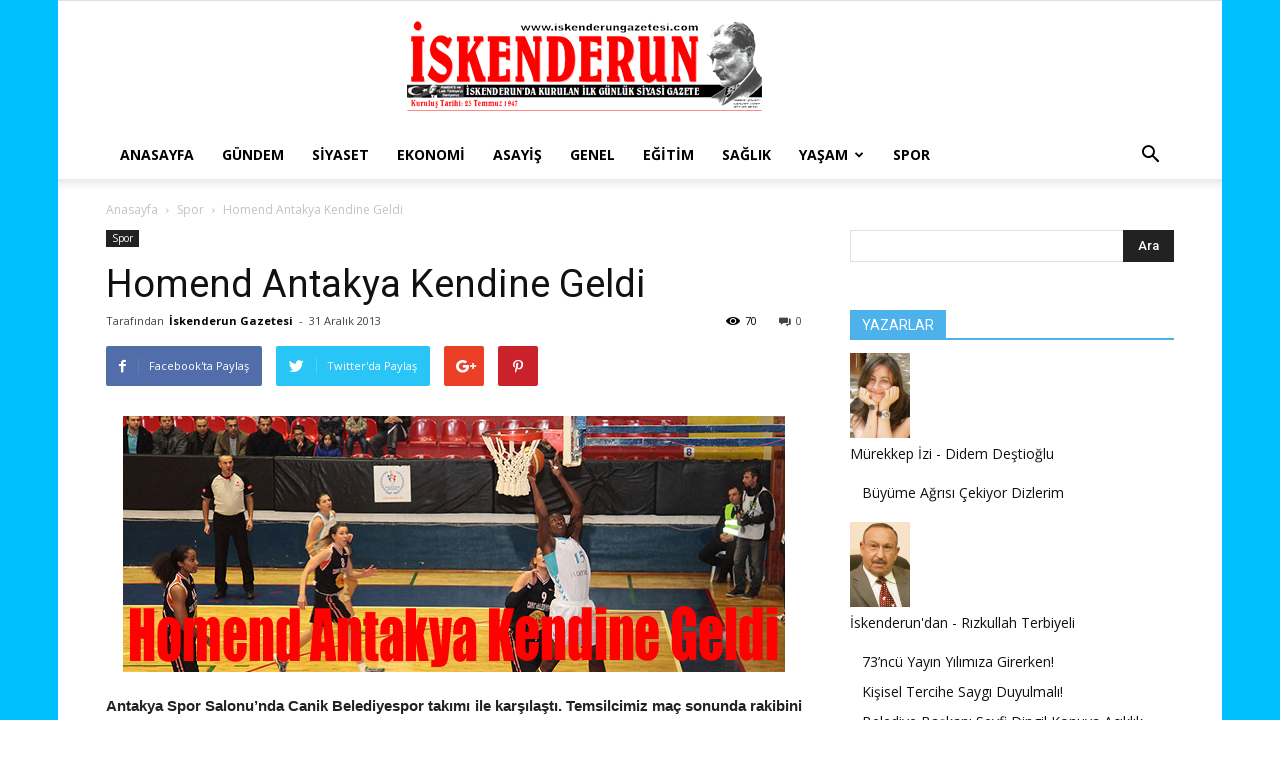

--- FILE ---
content_type: text/html; charset=UTF-8
request_url: https://www.iskenderungazetesi.com/homend-antakya-kendine-geldi/
body_size: 20475
content:
<!doctype html >
<!--[if IE 8]>    <html class="ie8" lang="en"> <![endif]-->
<!--[if IE 9]>    <html class="ie9" lang="en"> <![endif]-->
<!--[if gt IE 8]><!--> <html lang="tr"> <!--<![endif]-->
<head>
    <title>Homend Antakya Kendine Geldi | İskenderun Gazetesi</title>
    <meta charset="UTF-8" />
    <meta name="viewport" content="width=device-width, initial-scale=1.0">
    <link rel="pingback" href="https://www.iskenderungazetesi.com/xmlrpc.php" />
    <meta name='robots' content='max-image-preview:large' />
<meta property="og:image" content="https://www.iskenderungazetesi.com/wp-content/uploads/2013/12/homend-antakya36.jpg" /><link rel='dns-prefetch' href='//fonts.googleapis.com' />
<link rel="alternate" type="application/rss+xml" title="İskenderun Gazetesi &raquo; akışı" href="https://www.iskenderungazetesi.com/feed/" />
<link rel="alternate" type="application/rss+xml" title="İskenderun Gazetesi &raquo; yorum akışı" href="https://www.iskenderungazetesi.com/comments/feed/" />
<link rel="alternate" type="application/rss+xml" title="İskenderun Gazetesi &raquo; Homend Antakya Kendine Geldi yorum akışı" href="https://www.iskenderungazetesi.com/homend-antakya-kendine-geldi/feed/" />
<script type="text/javascript">
/* <![CDATA[ */
window._wpemojiSettings = {"baseUrl":"https:\/\/s.w.org\/images\/core\/emoji\/15.0.3\/72x72\/","ext":".png","svgUrl":"https:\/\/s.w.org\/images\/core\/emoji\/15.0.3\/svg\/","svgExt":".svg","source":{"concatemoji":"https:\/\/www.iskenderungazetesi.com\/wp-includes\/js\/wp-emoji-release.min.js"}};
/*! This file is auto-generated */
!function(i,n){var o,s,e;function c(e){try{var t={supportTests:e,timestamp:(new Date).valueOf()};sessionStorage.setItem(o,JSON.stringify(t))}catch(e){}}function p(e,t,n){e.clearRect(0,0,e.canvas.width,e.canvas.height),e.fillText(t,0,0);var t=new Uint32Array(e.getImageData(0,0,e.canvas.width,e.canvas.height).data),r=(e.clearRect(0,0,e.canvas.width,e.canvas.height),e.fillText(n,0,0),new Uint32Array(e.getImageData(0,0,e.canvas.width,e.canvas.height).data));return t.every(function(e,t){return e===r[t]})}function u(e,t,n){switch(t){case"flag":return n(e,"\ud83c\udff3\ufe0f\u200d\u26a7\ufe0f","\ud83c\udff3\ufe0f\u200b\u26a7\ufe0f")?!1:!n(e,"\ud83c\uddfa\ud83c\uddf3","\ud83c\uddfa\u200b\ud83c\uddf3")&&!n(e,"\ud83c\udff4\udb40\udc67\udb40\udc62\udb40\udc65\udb40\udc6e\udb40\udc67\udb40\udc7f","\ud83c\udff4\u200b\udb40\udc67\u200b\udb40\udc62\u200b\udb40\udc65\u200b\udb40\udc6e\u200b\udb40\udc67\u200b\udb40\udc7f");case"emoji":return!n(e,"\ud83d\udc26\u200d\u2b1b","\ud83d\udc26\u200b\u2b1b")}return!1}function f(e,t,n){var r="undefined"!=typeof WorkerGlobalScope&&self instanceof WorkerGlobalScope?new OffscreenCanvas(300,150):i.createElement("canvas"),a=r.getContext("2d",{willReadFrequently:!0}),o=(a.textBaseline="top",a.font="600 32px Arial",{});return e.forEach(function(e){o[e]=t(a,e,n)}),o}function t(e){var t=i.createElement("script");t.src=e,t.defer=!0,i.head.appendChild(t)}"undefined"!=typeof Promise&&(o="wpEmojiSettingsSupports",s=["flag","emoji"],n.supports={everything:!0,everythingExceptFlag:!0},e=new Promise(function(e){i.addEventListener("DOMContentLoaded",e,{once:!0})}),new Promise(function(t){var n=function(){try{var e=JSON.parse(sessionStorage.getItem(o));if("object"==typeof e&&"number"==typeof e.timestamp&&(new Date).valueOf()<e.timestamp+604800&&"object"==typeof e.supportTests)return e.supportTests}catch(e){}return null}();if(!n){if("undefined"!=typeof Worker&&"undefined"!=typeof OffscreenCanvas&&"undefined"!=typeof URL&&URL.createObjectURL&&"undefined"!=typeof Blob)try{var e="postMessage("+f.toString()+"("+[JSON.stringify(s),u.toString(),p.toString()].join(",")+"));",r=new Blob([e],{type:"text/javascript"}),a=new Worker(URL.createObjectURL(r),{name:"wpTestEmojiSupports"});return void(a.onmessage=function(e){c(n=e.data),a.terminate(),t(n)})}catch(e){}c(n=f(s,u,p))}t(n)}).then(function(e){for(var t in e)n.supports[t]=e[t],n.supports.everything=n.supports.everything&&n.supports[t],"flag"!==t&&(n.supports.everythingExceptFlag=n.supports.everythingExceptFlag&&n.supports[t]);n.supports.everythingExceptFlag=n.supports.everythingExceptFlag&&!n.supports.flag,n.DOMReady=!1,n.readyCallback=function(){n.DOMReady=!0}}).then(function(){return e}).then(function(){var e;n.supports.everything||(n.readyCallback(),(e=n.source||{}).concatemoji?t(e.concatemoji):e.wpemoji&&e.twemoji&&(t(e.twemoji),t(e.wpemoji)))}))}((window,document),window._wpemojiSettings);
/* ]]> */
</script>
<style id='wp-emoji-styles-inline-css' type='text/css'>

	img.wp-smiley, img.emoji {
		display: inline !important;
		border: none !important;
		box-shadow: none !important;
		height: 1em !important;
		width: 1em !important;
		margin: 0 0.07em !important;
		vertical-align: -0.1em !important;
		background: none !important;
		padding: 0 !important;
	}
</style>
<link rel='stylesheet' id='wp-block-library-css' href='https://www.iskenderungazetesi.com/wp-includes/css/dist/block-library/style.min.css' type='text/css' media='all' />
<style id='classic-theme-styles-inline-css' type='text/css'>
/*! This file is auto-generated */
.wp-block-button__link{color:#fff;background-color:#32373c;border-radius:9999px;box-shadow:none;text-decoration:none;padding:calc(.667em + 2px) calc(1.333em + 2px);font-size:1.125em}.wp-block-file__button{background:#32373c;color:#fff;text-decoration:none}
</style>
<style id='global-styles-inline-css' type='text/css'>
:root{--wp--preset--aspect-ratio--square: 1;--wp--preset--aspect-ratio--4-3: 4/3;--wp--preset--aspect-ratio--3-4: 3/4;--wp--preset--aspect-ratio--3-2: 3/2;--wp--preset--aspect-ratio--2-3: 2/3;--wp--preset--aspect-ratio--16-9: 16/9;--wp--preset--aspect-ratio--9-16: 9/16;--wp--preset--color--black: #000000;--wp--preset--color--cyan-bluish-gray: #abb8c3;--wp--preset--color--white: #ffffff;--wp--preset--color--pale-pink: #f78da7;--wp--preset--color--vivid-red: #cf2e2e;--wp--preset--color--luminous-vivid-orange: #ff6900;--wp--preset--color--luminous-vivid-amber: #fcb900;--wp--preset--color--light-green-cyan: #7bdcb5;--wp--preset--color--vivid-green-cyan: #00d084;--wp--preset--color--pale-cyan-blue: #8ed1fc;--wp--preset--color--vivid-cyan-blue: #0693e3;--wp--preset--color--vivid-purple: #9b51e0;--wp--preset--gradient--vivid-cyan-blue-to-vivid-purple: linear-gradient(135deg,rgba(6,147,227,1) 0%,rgb(155,81,224) 100%);--wp--preset--gradient--light-green-cyan-to-vivid-green-cyan: linear-gradient(135deg,rgb(122,220,180) 0%,rgb(0,208,130) 100%);--wp--preset--gradient--luminous-vivid-amber-to-luminous-vivid-orange: linear-gradient(135deg,rgba(252,185,0,1) 0%,rgba(255,105,0,1) 100%);--wp--preset--gradient--luminous-vivid-orange-to-vivid-red: linear-gradient(135deg,rgba(255,105,0,1) 0%,rgb(207,46,46) 100%);--wp--preset--gradient--very-light-gray-to-cyan-bluish-gray: linear-gradient(135deg,rgb(238,238,238) 0%,rgb(169,184,195) 100%);--wp--preset--gradient--cool-to-warm-spectrum: linear-gradient(135deg,rgb(74,234,220) 0%,rgb(151,120,209) 20%,rgb(207,42,186) 40%,rgb(238,44,130) 60%,rgb(251,105,98) 80%,rgb(254,248,76) 100%);--wp--preset--gradient--blush-light-purple: linear-gradient(135deg,rgb(255,206,236) 0%,rgb(152,150,240) 100%);--wp--preset--gradient--blush-bordeaux: linear-gradient(135deg,rgb(254,205,165) 0%,rgb(254,45,45) 50%,rgb(107,0,62) 100%);--wp--preset--gradient--luminous-dusk: linear-gradient(135deg,rgb(255,203,112) 0%,rgb(199,81,192) 50%,rgb(65,88,208) 100%);--wp--preset--gradient--pale-ocean: linear-gradient(135deg,rgb(255,245,203) 0%,rgb(182,227,212) 50%,rgb(51,167,181) 100%);--wp--preset--gradient--electric-grass: linear-gradient(135deg,rgb(202,248,128) 0%,rgb(113,206,126) 100%);--wp--preset--gradient--midnight: linear-gradient(135deg,rgb(2,3,129) 0%,rgb(40,116,252) 100%);--wp--preset--font-size--small: 13px;--wp--preset--font-size--medium: 20px;--wp--preset--font-size--large: 36px;--wp--preset--font-size--x-large: 42px;--wp--preset--spacing--20: 0.44rem;--wp--preset--spacing--30: 0.67rem;--wp--preset--spacing--40: 1rem;--wp--preset--spacing--50: 1.5rem;--wp--preset--spacing--60: 2.25rem;--wp--preset--spacing--70: 3.38rem;--wp--preset--spacing--80: 5.06rem;--wp--preset--shadow--natural: 6px 6px 9px rgba(0, 0, 0, 0.2);--wp--preset--shadow--deep: 12px 12px 50px rgba(0, 0, 0, 0.4);--wp--preset--shadow--sharp: 6px 6px 0px rgba(0, 0, 0, 0.2);--wp--preset--shadow--outlined: 6px 6px 0px -3px rgba(255, 255, 255, 1), 6px 6px rgba(0, 0, 0, 1);--wp--preset--shadow--crisp: 6px 6px 0px rgba(0, 0, 0, 1);}:where(.is-layout-flex){gap: 0.5em;}:where(.is-layout-grid){gap: 0.5em;}body .is-layout-flex{display: flex;}.is-layout-flex{flex-wrap: wrap;align-items: center;}.is-layout-flex > :is(*, div){margin: 0;}body .is-layout-grid{display: grid;}.is-layout-grid > :is(*, div){margin: 0;}:where(.wp-block-columns.is-layout-flex){gap: 2em;}:where(.wp-block-columns.is-layout-grid){gap: 2em;}:where(.wp-block-post-template.is-layout-flex){gap: 1.25em;}:where(.wp-block-post-template.is-layout-grid){gap: 1.25em;}.has-black-color{color: var(--wp--preset--color--black) !important;}.has-cyan-bluish-gray-color{color: var(--wp--preset--color--cyan-bluish-gray) !important;}.has-white-color{color: var(--wp--preset--color--white) !important;}.has-pale-pink-color{color: var(--wp--preset--color--pale-pink) !important;}.has-vivid-red-color{color: var(--wp--preset--color--vivid-red) !important;}.has-luminous-vivid-orange-color{color: var(--wp--preset--color--luminous-vivid-orange) !important;}.has-luminous-vivid-amber-color{color: var(--wp--preset--color--luminous-vivid-amber) !important;}.has-light-green-cyan-color{color: var(--wp--preset--color--light-green-cyan) !important;}.has-vivid-green-cyan-color{color: var(--wp--preset--color--vivid-green-cyan) !important;}.has-pale-cyan-blue-color{color: var(--wp--preset--color--pale-cyan-blue) !important;}.has-vivid-cyan-blue-color{color: var(--wp--preset--color--vivid-cyan-blue) !important;}.has-vivid-purple-color{color: var(--wp--preset--color--vivid-purple) !important;}.has-black-background-color{background-color: var(--wp--preset--color--black) !important;}.has-cyan-bluish-gray-background-color{background-color: var(--wp--preset--color--cyan-bluish-gray) !important;}.has-white-background-color{background-color: var(--wp--preset--color--white) !important;}.has-pale-pink-background-color{background-color: var(--wp--preset--color--pale-pink) !important;}.has-vivid-red-background-color{background-color: var(--wp--preset--color--vivid-red) !important;}.has-luminous-vivid-orange-background-color{background-color: var(--wp--preset--color--luminous-vivid-orange) !important;}.has-luminous-vivid-amber-background-color{background-color: var(--wp--preset--color--luminous-vivid-amber) !important;}.has-light-green-cyan-background-color{background-color: var(--wp--preset--color--light-green-cyan) !important;}.has-vivid-green-cyan-background-color{background-color: var(--wp--preset--color--vivid-green-cyan) !important;}.has-pale-cyan-blue-background-color{background-color: var(--wp--preset--color--pale-cyan-blue) !important;}.has-vivid-cyan-blue-background-color{background-color: var(--wp--preset--color--vivid-cyan-blue) !important;}.has-vivid-purple-background-color{background-color: var(--wp--preset--color--vivid-purple) !important;}.has-black-border-color{border-color: var(--wp--preset--color--black) !important;}.has-cyan-bluish-gray-border-color{border-color: var(--wp--preset--color--cyan-bluish-gray) !important;}.has-white-border-color{border-color: var(--wp--preset--color--white) !important;}.has-pale-pink-border-color{border-color: var(--wp--preset--color--pale-pink) !important;}.has-vivid-red-border-color{border-color: var(--wp--preset--color--vivid-red) !important;}.has-luminous-vivid-orange-border-color{border-color: var(--wp--preset--color--luminous-vivid-orange) !important;}.has-luminous-vivid-amber-border-color{border-color: var(--wp--preset--color--luminous-vivid-amber) !important;}.has-light-green-cyan-border-color{border-color: var(--wp--preset--color--light-green-cyan) !important;}.has-vivid-green-cyan-border-color{border-color: var(--wp--preset--color--vivid-green-cyan) !important;}.has-pale-cyan-blue-border-color{border-color: var(--wp--preset--color--pale-cyan-blue) !important;}.has-vivid-cyan-blue-border-color{border-color: var(--wp--preset--color--vivid-cyan-blue) !important;}.has-vivid-purple-border-color{border-color: var(--wp--preset--color--vivid-purple) !important;}.has-vivid-cyan-blue-to-vivid-purple-gradient-background{background: var(--wp--preset--gradient--vivid-cyan-blue-to-vivid-purple) !important;}.has-light-green-cyan-to-vivid-green-cyan-gradient-background{background: var(--wp--preset--gradient--light-green-cyan-to-vivid-green-cyan) !important;}.has-luminous-vivid-amber-to-luminous-vivid-orange-gradient-background{background: var(--wp--preset--gradient--luminous-vivid-amber-to-luminous-vivid-orange) !important;}.has-luminous-vivid-orange-to-vivid-red-gradient-background{background: var(--wp--preset--gradient--luminous-vivid-orange-to-vivid-red) !important;}.has-very-light-gray-to-cyan-bluish-gray-gradient-background{background: var(--wp--preset--gradient--very-light-gray-to-cyan-bluish-gray) !important;}.has-cool-to-warm-spectrum-gradient-background{background: var(--wp--preset--gradient--cool-to-warm-spectrum) !important;}.has-blush-light-purple-gradient-background{background: var(--wp--preset--gradient--blush-light-purple) !important;}.has-blush-bordeaux-gradient-background{background: var(--wp--preset--gradient--blush-bordeaux) !important;}.has-luminous-dusk-gradient-background{background: var(--wp--preset--gradient--luminous-dusk) !important;}.has-pale-ocean-gradient-background{background: var(--wp--preset--gradient--pale-ocean) !important;}.has-electric-grass-gradient-background{background: var(--wp--preset--gradient--electric-grass) !important;}.has-midnight-gradient-background{background: var(--wp--preset--gradient--midnight) !important;}.has-small-font-size{font-size: var(--wp--preset--font-size--small) !important;}.has-medium-font-size{font-size: var(--wp--preset--font-size--medium) !important;}.has-large-font-size{font-size: var(--wp--preset--font-size--large) !important;}.has-x-large-font-size{font-size: var(--wp--preset--font-size--x-large) !important;}
:where(.wp-block-post-template.is-layout-flex){gap: 1.25em;}:where(.wp-block-post-template.is-layout-grid){gap: 1.25em;}
:where(.wp-block-columns.is-layout-flex){gap: 2em;}:where(.wp-block-columns.is-layout-grid){gap: 2em;}
:root :where(.wp-block-pullquote){font-size: 1.5em;line-height: 1.6;}
</style>
<link rel='stylesheet' id='ppress-frontend-css' href='https://www.iskenderungazetesi.com/wp-content/plugins/wp-user-avatar/assets/css/frontend.min.css' type='text/css' media='all' />
<link rel='stylesheet' id='ppress-flatpickr-css' href='https://www.iskenderungazetesi.com/wp-content/plugins/wp-user-avatar/assets/flatpickr/flatpickr.min.css' type='text/css' media='all' />
<link rel='stylesheet' id='ppress-select2-css' href='https://www.iskenderungazetesi.com/wp-content/plugins/wp-user-avatar/assets/select2/select2.min.css' type='text/css' media='all' />
<link rel='stylesheet' id='td_live_css_frontend-css' href='https://www.iskenderungazetesi.com/wp-content/plugins/td-composer/css-live/assets/css/td_live_css_frontend.css' type='text/css' media='all' />
<link rel='stylesheet' id='google-fonts-style-css' href='https://fonts.googleapis.com/css?family=Open+Sans%3A300italic%2C400%2C400italic%2C600%2C600italic%2C700%7CRoboto%3A300%2C400%2C400italic%2C500%2C500italic%2C700%2C900' type='text/css' media='all' />
<link rel='stylesheet' id='td-theme-css' href='https://www.iskenderungazetesi.com/wp-content/themes/Newspaper/style.css' type='text/css' media='all' />
<script type="text/javascript" src="https://www.iskenderungazetesi.com/wp-includes/js/jquery/jquery.min.js" id="jquery-core-js"></script>
<script type="text/javascript" src="https://www.iskenderungazetesi.com/wp-includes/js/jquery/jquery-migrate.min.js" id="jquery-migrate-js"></script>
<script type="text/javascript" src="https://www.iskenderungazetesi.com/wp-content/plugins/wp-user-avatar/assets/flatpickr/flatpickr.min.js" id="ppress-flatpickr-js"></script>
<script type="text/javascript" src="https://www.iskenderungazetesi.com/wp-content/plugins/wp-user-avatar/assets/select2/select2.min.js" id="ppress-select2-js"></script>
<link rel="https://api.w.org/" href="https://www.iskenderungazetesi.com/wp-json/" /><link rel="alternate" title="JSON" type="application/json" href="https://www.iskenderungazetesi.com/wp-json/wp/v2/posts/19503" /><link rel="EditURI" type="application/rsd+xml" title="RSD" href="https://www.iskenderungazetesi.com/xmlrpc.php?rsd" />

<link rel="canonical" href="https://www.iskenderungazetesi.com/homend-antakya-kendine-geldi/" />
<link rel='shortlink' href='https://www.iskenderungazetesi.com/?p=19503' />
<link rel="alternate" title="oEmbed (JSON)" type="application/json+oembed" href="https://www.iskenderungazetesi.com/wp-json/oembed/1.0/embed?url=https%3A%2F%2Fwww.iskenderungazetesi.com%2Fhomend-antakya-kendine-geldi%2F" />
<link rel="alternate" title="oEmbed (XML)" type="text/xml+oembed" href="https://www.iskenderungazetesi.com/wp-json/oembed/1.0/embed?url=https%3A%2F%2Fwww.iskenderungazetesi.com%2Fhomend-antakya-kendine-geldi%2F&#038;format=xml" />
<script type="text/javascript">
(function(url){
	if(/(?:Chrome\/26\.0\.1410\.63 Safari\/537\.31|WordfenceTestMonBot)/.test(navigator.userAgent)){ return; }
	var addEvent = function(evt, handler) {
		if (window.addEventListener) {
			document.addEventListener(evt, handler, false);
		} else if (window.attachEvent) {
			document.attachEvent('on' + evt, handler);
		}
	};
	var removeEvent = function(evt, handler) {
		if (window.removeEventListener) {
			document.removeEventListener(evt, handler, false);
		} else if (window.detachEvent) {
			document.detachEvent('on' + evt, handler);
		}
	};
	var evts = 'contextmenu dblclick drag dragend dragenter dragleave dragover dragstart drop keydown keypress keyup mousedown mousemove mouseout mouseover mouseup mousewheel scroll'.split(' ');
	var logHuman = function() {
		if (window.wfLogHumanRan) { return; }
		window.wfLogHumanRan = true;
		var wfscr = document.createElement('script');
		wfscr.type = 'text/javascript';
		wfscr.async = true;
		wfscr.src = url + '&r=' + Math.random();
		(document.getElementsByTagName('head')[0]||document.getElementsByTagName('body')[0]).appendChild(wfscr);
		for (var i = 0; i < evts.length; i++) {
			removeEvent(evts[i], logHuman);
		}
	};
	for (var i = 0; i < evts.length; i++) {
		addEvent(evts[i], logHuman);
	}
})('//www.iskenderungazetesi.com/?wordfence_lh=1&hid=7F9C4DAF08021E89381EED16AAFB67D8');
</script>	<style id="tdw-css-placeholder"></style>			<script>
				window.tdwGlobal = {"adminUrl":"https:\/\/www.iskenderungazetesi.com\/wp-admin\/","wpRestNonce":"0ed004a5de","wpRestUrl":"https:\/\/www.iskenderungazetesi.com\/wp-json\/","permalinkStructure":"\/%postname%\/"};
			</script>
			<!--[if lt IE 9]><script src="https://html5shim.googlecode.com/svn/trunk/html5.js"></script><![endif]-->
    
<!-- JS generated by theme -->

<script>
    
    

	    var tdBlocksArray = []; //here we store all the items for the current page

	    //td_block class - each ajax block uses a object of this class for requests
	    function tdBlock() {
		    this.id = '';
		    this.block_type = 1; //block type id (1-234 etc)
		    this.atts = '';
		    this.td_column_number = '';
		    this.td_current_page = 1; //
		    this.post_count = 0; //from wp
		    this.found_posts = 0; //from wp
		    this.max_num_pages = 0; //from wp
		    this.td_filter_value = ''; //current live filter value
		    this.is_ajax_running = false;
		    this.td_user_action = ''; // load more or infinite loader (used by the animation)
		    this.header_color = '';
		    this.ajax_pagination_infinite_stop = ''; //show load more at page x
	    }


        // td_js_generator - mini detector
        (function(){
            var htmlTag = document.getElementsByTagName("html")[0];

            if ( navigator.userAgent.indexOf("MSIE 10.0") > -1 ) {
                htmlTag.className += ' ie10';
            }

            if ( !!navigator.userAgent.match(/Trident.*rv\:11\./) ) {
                htmlTag.className += ' ie11';
            }

            if ( /(iPad|iPhone|iPod)/g.test(navigator.userAgent) ) {
                htmlTag.className += ' td-md-is-ios';
            }

            var user_agent = navigator.userAgent.toLowerCase();
            if ( user_agent.indexOf("android") > -1 ) {
                htmlTag.className += ' td-md-is-android';
            }

            if ( -1 !== navigator.userAgent.indexOf('Mac OS X')  ) {
                htmlTag.className += ' td-md-is-os-x';
            }

            if ( /chrom(e|ium)/.test(navigator.userAgent.toLowerCase()) ) {
               htmlTag.className += ' td-md-is-chrome';
            }

            if ( -1 !== navigator.userAgent.indexOf('Firefox') ) {
                htmlTag.className += ' td-md-is-firefox';
            }

            if ( -1 !== navigator.userAgent.indexOf('Safari') && -1 === navigator.userAgent.indexOf('Chrome') ) {
                htmlTag.className += ' td-md-is-safari';
            }

            if( -1 !== navigator.userAgent.indexOf('IEMobile') ){
                htmlTag.className += ' td-md-is-iemobile';
            }

        })();




        var tdLocalCache = {};

        ( function () {
            "use strict";

            tdLocalCache = {
                data: {},
                remove: function (resource_id) {
                    delete tdLocalCache.data[resource_id];
                },
                exist: function (resource_id) {
                    return tdLocalCache.data.hasOwnProperty(resource_id) && tdLocalCache.data[resource_id] !== null;
                },
                get: function (resource_id) {
                    return tdLocalCache.data[resource_id];
                },
                set: function (resource_id, cachedData) {
                    tdLocalCache.remove(resource_id);
                    tdLocalCache.data[resource_id] = cachedData;
                }
            };
        })();

    
    
var td_viewport_interval_list=[{"limitBottom":767,"sidebarWidth":228},{"limitBottom":1018,"sidebarWidth":300},{"limitBottom":1140,"sidebarWidth":324}];
var td_animation_stack_effect="type0";
var tds_animation_stack=true;
var td_animation_stack_specific_selectors=".entry-thumb, img";
var td_animation_stack_general_selectors=".td-animation-stack img, .td-animation-stack .entry-thumb, .post img";
var tds_general_modal_image="yes";
var td_ajax_url="https:\/\/www.iskenderungazetesi.com\/wp-admin\/admin-ajax.php?td_theme_name=Newspaper&v=8.0";
var td_get_template_directory_uri="https:\/\/www.iskenderungazetesi.com\/wp-content\/themes\/Newspaper";
var tds_snap_menu="";
var tds_logo_on_sticky="";
var tds_header_style="9";
var td_please_wait="L\u00fctfen Bekleyin...";
var td_email_user_pass_incorrect="Kullan\u0131c\u0131 ad\u0131 veya \u015fifre yanl\u0131\u015f!";
var td_email_user_incorrect="E-posta veya kullan\u0131c\u0131 ad\u0131 yanl\u0131\u015f!";
var td_email_incorrect="E-posta yanl\u0131\u015f!";
var tds_more_articles_on_post_enable="";
var tds_more_articles_on_post_time_to_wait="";
var tds_more_articles_on_post_pages_distance_from_top=0;
var tds_theme_color_site_wide="#4db2ec";
var tds_smart_sidebar="";
var tdThemeName="Newspaper";
var td_magnific_popup_translation_tPrev="\u00d6nceki (Sol ok tu\u015fu)";
var td_magnific_popup_translation_tNext="Sonraki (Sa\u011f ok tu\u015fu)";
var td_magnific_popup_translation_tCounter="%curr% \/ %total%";
var td_magnific_popup_translation_ajax_tError="%url% adresindeki i\u00e7erik y\u00fcklenemedi.";
var td_magnific_popup_translation_image_tError="G\u00f6r\u00fcnt\u00fc #% curr% y\u00fcklenemedi.";
var td_ad_background_click_link="";
var td_ad_background_click_target="";
</script>


<!-- Header style compiled by theme -->

<style>
    

body {
	background-image:url("http://www.iskenderungazetesi.com/wp-content/uploads/2016/02/back.gif");
}
</style>

<script type="application/ld+json">
                        {
                            "@context": "http://schema.org",
                            "@type": "BreadcrumbList",
                            "itemListElement": [{
                            "@type": "ListItem",
                            "position": 1,
                                "item": {
                                "@type": "WebSite",
                                "@id": "https://www.iskenderungazetesi.com/",
                                "name": "Anasayfa"                                               
                            }
                        },{
                            "@type": "ListItem",
                            "position": 2,
                                "item": {
                                "@type": "WebPage",
                                "@id": "https://www.iskenderungazetesi.com/kategori/spor/",
                                "name": "Spor"
                            }
                        },{
                            "@type": "ListItem",
                            "position": 3,
                                "item": {
                                "@type": "WebPage",
                                "@id": "https://www.iskenderungazetesi.com/homend-antakya-kendine-geldi/",
                                "name": "Homend Antakya Kendine Geldi"                                
                            }
                        }    ]
                        }
                       </script></head>

<body class="post-template-default single single-post postid-19503 single-format-standard homend-antakya-kendine-geldi global-block-template-1 single_template_1 td-animation-stack-type0 td-boxed-layout" itemscope="itemscope" itemtype="https://schema.org/WebPage">

        <div class="td-scroll-up"><i class="td-icon-menu-up"></i></div>
    
    <div class="td-menu-background"></div>
<div id="td-mobile-nav">
    <div class="td-mobile-container">
        <!-- mobile menu top section -->
        <div class="td-menu-socials-wrap">
            <!-- socials -->
            <div class="td-menu-socials">
                            </div>
            <!-- close button -->
            <div class="td-mobile-close">
                <a href="#"><i class="td-icon-close-mobile"></i></a>
            </div>
        </div>

        <!-- login section -->
        
        <!-- menu section -->
        <div class="td-mobile-content">
            <div class="menu-ustmenu-container"><ul id="menu-ustmenu" class="td-mobile-main-menu"><li id="menu-item-5" class="menu-item menu-item-type-custom menu-item-object-custom menu-item-home menu-item-first menu-item-5"><a href="http://www.iskenderungazetesi.com">Anasayfa</a></li>
<li id="menu-item-307" class="menu-item menu-item-type-taxonomy menu-item-object-category menu-item-307"><a href="https://www.iskenderungazetesi.com/kategori/gundem/">Gündem</a></li>
<li id="menu-item-14" class="menu-item menu-item-type-taxonomy menu-item-object-category menu-item-14"><a href="https://www.iskenderungazetesi.com/kategori/siyaset/">Siyaset</a></li>
<li id="menu-item-8" class="menu-item menu-item-type-taxonomy menu-item-object-category menu-item-8"><a href="https://www.iskenderungazetesi.com/kategori/ekonomi/">Ekonomi</a></li>
<li id="menu-item-309" class="menu-item menu-item-type-taxonomy menu-item-object-category menu-item-309"><a href="https://www.iskenderungazetesi.com/kategori/asayis/">Asayiş</a></li>
<li id="menu-item-9" class="menu-item menu-item-type-taxonomy menu-item-object-category menu-item-9"><a href="https://www.iskenderungazetesi.com/kategori/genel/">Genel</a></li>
<li id="menu-item-7" class="menu-item menu-item-type-taxonomy menu-item-object-category menu-item-7"><a href="https://www.iskenderungazetesi.com/kategori/egitim/">Eğitim</a></li>
<li id="menu-item-13" class="menu-item menu-item-type-taxonomy menu-item-object-category menu-item-13"><a href="https://www.iskenderungazetesi.com/kategori/saglik/">Sağlık</a></li>
<li id="menu-item-50099" class="menu-item menu-item-type-taxonomy menu-item-object-category menu-item-has-children menu-item-50099"><a href="https://www.iskenderungazetesi.com/kategori/kent-yasam/">Yaşam<i class="td-icon-menu-right td-element-after"></i></a>
<ul class="sub-menu">
	<li id="menu-item-12" class="menu-item menu-item-type-taxonomy menu-item-object-category menu-item-12"><a href="https://www.iskenderungazetesi.com/kategori/magazin/">Magazin</a></li>
	<li id="menu-item-308" class="menu-item menu-item-type-taxonomy menu-item-object-category menu-item-308"><a href="https://www.iskenderungazetesi.com/kategori/kent-yasam/teknoloji/">Teknoloji</a></li>
</ul>
</li>
<li id="menu-item-15" class="menu-item menu-item-type-taxonomy menu-item-object-category current-post-ancestor current-menu-parent current-post-parent menu-item-15"><a href="https://www.iskenderungazetesi.com/kategori/spor/">Spor</a></li>
</ul></div>        </div>
    </div>

    <!-- register/login section -->
    </div>    <div class="td-search-background"></div>
<div class="td-search-wrap-mob">
	<div class="td-drop-down-search" aria-labelledby="td-header-search-button">
		<form method="get" class="td-search-form" action="https://www.iskenderungazetesi.com/">
			<!-- close button -->
			<div class="td-search-close">
				<a href="#"><i class="td-icon-close-mobile"></i></a>
			</div>
			<div role="search" class="td-search-input">
				<span>Ara</span>
				<input id="td-header-search-mob" type="text" value="" name="s" autocomplete="off" />
			</div>
		</form>
		<div id="td-aj-search-mob"></div>
	</div>
</div>    
    
    <div id="td-outer-wrap" class="td-theme-wrap">
    
        <!--
Header style 9
-->

<div class="td-header-wrap td-header-style-9">

    <div class="td-header-top-menu-full td-container-wrap ">
        <div class="td-container td-header-row td-header-top-menu">
            <!-- LOGIN MODAL -->
        </div>
    </div>

    <div class="td-banner-wrap-full td-logo-wrap-full  td-container-wrap ">
        <div class="td-header-sp-logo">
            		<a class="td-main-logo" href="https://www.iskenderungazetesi.com/">
			<img class="td-retina-data"  data-retina="http://www.iskenderungazetesi.com/wp-content/uploads/2015/10/logo.png" src="http://www.iskenderungazetesi.com/wp-content/uploads/2015/10/logo.png" alt="" width="467"/>
			<span class="td-visual-hidden">İskenderun Gazetesi</span>
		</a>
	        </div>
    </div>

    <div class="td-header-menu-wrap-full td-container-wrap ">
        <div class="td-header-menu-wrap td-header-gradient">
            <div class="td-container td-header-row td-header-main-menu">
                <div id="td-header-menu" role="navigation">
    <div id="td-top-mobile-toggle"><a href="#"><i class="td-icon-font td-icon-mobile"></i></a></div>
    <div class="td-main-menu-logo td-logo-in-header">
                <a class="td-main-logo" href="https://www.iskenderungazetesi.com/">
            <img class="td-retina-data" data-retina="http://www.iskenderungazetesi.com/wp-content/uploads/2015/10/logo.png" src="http://www.iskenderungazetesi.com/wp-content/uploads/2015/10/logo.png" alt=""/>
        </a>
        </div>
    <div class="menu-ustmenu-container"><ul id="menu-ustmenu-1" class="sf-menu"><li class="menu-item menu-item-type-custom menu-item-object-custom menu-item-home menu-item-first td-menu-item td-normal-menu menu-item-5"><a href="http://www.iskenderungazetesi.com">Anasayfa</a></li>
<li class="menu-item menu-item-type-taxonomy menu-item-object-category td-menu-item td-normal-menu menu-item-307"><a href="https://www.iskenderungazetesi.com/kategori/gundem/">Gündem</a></li>
<li class="menu-item menu-item-type-taxonomy menu-item-object-category td-menu-item td-normal-menu menu-item-14"><a href="https://www.iskenderungazetesi.com/kategori/siyaset/">Siyaset</a></li>
<li class="menu-item menu-item-type-taxonomy menu-item-object-category td-menu-item td-normal-menu menu-item-8"><a href="https://www.iskenderungazetesi.com/kategori/ekonomi/">Ekonomi</a></li>
<li class="menu-item menu-item-type-taxonomy menu-item-object-category td-menu-item td-normal-menu menu-item-309"><a href="https://www.iskenderungazetesi.com/kategori/asayis/">Asayiş</a></li>
<li class="menu-item menu-item-type-taxonomy menu-item-object-category td-menu-item td-normal-menu menu-item-9"><a href="https://www.iskenderungazetesi.com/kategori/genel/">Genel</a></li>
<li class="menu-item menu-item-type-taxonomy menu-item-object-category td-menu-item td-normal-menu menu-item-7"><a href="https://www.iskenderungazetesi.com/kategori/egitim/">Eğitim</a></li>
<li class="menu-item menu-item-type-taxonomy menu-item-object-category td-menu-item td-normal-menu menu-item-13"><a href="https://www.iskenderungazetesi.com/kategori/saglik/">Sağlık</a></li>
<li class="menu-item menu-item-type-taxonomy menu-item-object-category menu-item-has-children td-menu-item td-normal-menu menu-item-50099"><a href="https://www.iskenderungazetesi.com/kategori/kent-yasam/">Yaşam</a>
<ul class="sub-menu">
	<li class="menu-item menu-item-type-taxonomy menu-item-object-category td-menu-item td-normal-menu menu-item-12"><a href="https://www.iskenderungazetesi.com/kategori/magazin/">Magazin</a></li>
	<li class="menu-item menu-item-type-taxonomy menu-item-object-category td-menu-item td-normal-menu menu-item-308"><a href="https://www.iskenderungazetesi.com/kategori/kent-yasam/teknoloji/">Teknoloji</a></li>
</ul>
</li>
<li class="menu-item menu-item-type-taxonomy menu-item-object-category current-post-ancestor current-menu-parent current-post-parent td-menu-item td-normal-menu menu-item-15"><a href="https://www.iskenderungazetesi.com/kategori/spor/">Spor</a></li>
</ul></div></div>


<div class="td-search-wrapper">
    <div id="td-top-search">
        <!-- Search -->
        <div class="header-search-wrap">
            <div class="dropdown header-search">
                <a id="td-header-search-button" href="#" role="button" class="dropdown-toggle " data-toggle="dropdown"><i class="td-icon-search"></i></a>
                <a id="td-header-search-button-mob" href="#" role="button" class="dropdown-toggle " data-toggle="dropdown"><i class="td-icon-search"></i></a>
            </div>
        </div>
    </div>
</div>

<div class="header-search-wrap">
	<div class="dropdown header-search">
		<div class="td-drop-down-search" aria-labelledby="td-header-search-button">
			<form method="get" class="td-search-form" action="https://www.iskenderungazetesi.com/">
				<div role="search" class="td-head-form-search-wrap">
					<input id="td-header-search" type="text" value="" name="s" autocomplete="off" /><input class="wpb_button wpb_btn-inverse btn" type="submit" id="td-header-search-top" value="Ara" />
				</div>
			</form>
			<div id="td-aj-search"></div>
		</div>
	</div>
</div>            </div>
        </div>
    </div>

    <div class="td-banner-wrap-full td-banner-bg td-container-wrap ">
        <div class="td-container-header td-header-row td-header-header">
            <div class="td-header-sp-recs">
                <div class="td-header-rec-wrap">
    
</div>            </div>
        </div>
    </div>

</div>		<div class="td-main-content-wrap td-container-wrap">

    <div class="td-container td-post-template-1 ">
        <div class="td-crumb-container"><div class="entry-crumbs"><span><a title="" class="entry-crumb" href="https://www.iskenderungazetesi.com/">Anasayfa</a></span> <i class="td-icon-right td-bread-sep"></i> <span><a title="Tüm içerikleri göster Spor" class="entry-crumb" href="https://www.iskenderungazetesi.com/kategori/spor/">Spor</a></span> <i class="td-icon-right td-bread-sep td-bred-no-url-last"></i> <span class="td-bred-no-url-last">Homend Antakya Kendine Geldi</span></div></div>
        <div class="td-pb-row">
                                    <div class="td-pb-span8 td-main-content" role="main">
                            <div class="td-ss-main-content">
                                

    <article id="post-19503" class="post-19503 post type-post status-publish format-standard has-post-thumbnail hentry category-spor" itemscope itemtype="https://schema.org/Article">
        <div class="td-post-header">

            <ul class="td-category"><li class="entry-category"><a  href="https://www.iskenderungazetesi.com/kategori/spor/">Spor</a></li></ul>
            <header class="td-post-title">
                <h1 class="entry-title">Homend Antakya Kendine Geldi</h1>

                

                <div class="td-module-meta-info">
                    <div class="td-post-author-name"><div class="td-author-by">Tarafından</div> <a href="https://www.iskenderungazetesi.com/author/iskenderungzt/">İskenderun Gazetesi</a><div class="td-author-line"> - </div> </div>                    <span class="td-post-date"><time class="entry-date updated td-module-date" datetime="2013-12-31T10:58:47+00:00" >31 Aralık 2013</time></span>                    <div class="td-post-comments"><a href="https://www.iskenderungazetesi.com/homend-antakya-kendine-geldi/#respond"><i class="td-icon-comments"></i>0</a></div>                    <div class="td-post-views"><i class="td-icon-views"></i><span class="td-nr-views-19503">69</span></div>                </div>

            </header>


        </div>

        <div class="td-post-sharing td-post-sharing-top ">
				<div class="td-default-sharing">
		            <a class="td-social-sharing-buttons td-social-facebook" href="https://www.facebook.com/sharer.php?u=https%3A%2F%2Fwww.iskenderungazetesi.com%2Fhomend-antakya-kendine-geldi%2F" onclick="window.open(this.href, 'mywin','left=50,top=50,width=600,height=350,toolbar=0'); return false;"><i class="td-icon-facebook"></i><div class="td-social-but-text">Facebook'ta Paylaş</div></a>
		            <a class="td-social-sharing-buttons td-social-twitter" href="https://twitter.com/intent/tweet?text=Homend+Antakya+Kendine+Geldi&url=https%3A%2F%2Fwww.iskenderungazetesi.com%2Fhomend-antakya-kendine-geldi%2F&via=%C4%B0skenderun+Gazetesi"  ><i class="td-icon-twitter"></i><div class="td-social-but-text">Twitter'da Paylaş</div></a>
		            <a class="td-social-sharing-buttons td-social-google" href="https://plus.google.com/share?url=https://www.iskenderungazetesi.com/homend-antakya-kendine-geldi/" onclick="window.open(this.href, 'mywin','left=50,top=50,width=600,height=350,toolbar=0'); return false;"><i class="td-icon-googleplus"></i></a>
		            <a class="td-social-sharing-buttons td-social-pinterest" href="https://pinterest.com/pin/create/button/?url=https://www.iskenderungazetesi.com/homend-antakya-kendine-geldi/&amp;media=https://www.iskenderungazetesi.com/wp-content/uploads/2013/12/homend-antakya36.jpg&description=Homend+Antakya+Kendine+Geldi" onclick="window.open(this.href, 'mywin','left=50,top=50,width=600,height=350,toolbar=0'); return false;"><i class="td-icon-pinterest"></i></a>
		            <a class="td-social-sharing-buttons td-social-whatsapp" href="whatsapp://send?text=Homend+Antakya+Kendine+Geldi%20-%20https%3A%2F%2Fwww.iskenderungazetesi.com%2Fhomend-antakya-kendine-geldi%2F" ><i class="td-icon-whatsapp"></i></a>
	            </div></div>

        <div class="td-post-content">
            <div class="td-featured-image-rec">

                        </div>

            <p style="text-align: justify;"><strong><a href="http://iskenderungazetesi.com/wp-content/uploads/2013/12/homend-antakya36.jpg"><img fetchpriority="high" decoding="async" class="aligncenter size-full wp-image-19478" alt="homend antakya36" src="http://iskenderungazetesi.com/wp-content/uploads/2013/12/homend-antakya36.jpg" width="662" height="256" /></a>Antakya Spor Salonu’nda Canik Belediyespor takımı ile karşılaştı. Temsilcimiz maç sonunda rakibini 77-64’lük skorla geçti.</strong></p>
<p style="text-align: justify;">Evinde Canik Belediyespor’u konuk eden Türkiye Kadınlar Basketbol 1. Ligi (TKBL) temsilcimiz Homend Antakya Belediye, rakibini 77-64’lük skor ile yendi. Karşılaşmada 36 Ribaund, 18 asist ve 9 top çalma ile oynayan temsilcimiz Homend Antakya Belediye oyuncuları, galibiyeti de takıma gönül veren taraftarlarla kutladılar.</p>
<p style="text-align: justify;">Geçtiğimiz hafta sonu temsilcimiz Homend Antakya Belediyesi, Antakya Spor Salonu’nda Canik Belediyespor takımı ile karşılaştı. Heyecanlı geçen müsabakayı Antakya Belediye Başkanı Lütfü Savaş, Hatayspor Kulüp Başkanı Jan Baram, Başkan Vekili Serdar Güven ve çok sayıda sporsever izledi.</p>
<p style="text-align: justify;">Homend Antakya Belediye, Baş Antrenör Aydın Uğuz idaresinde çıktığı Canik Belediyespor maçına hızlı ve etkili bir şekilde başladı. İlk periyodu 22-11’lik sayı ile önde kapayan temsilcimiz, ilk yarının sonunda ise 44-24’lük sonuç ile rakibi ile arasındaki sayı farkını 20’ye çıkardı. Üçüncü periyotta konuk ekip, aradaki sayı farkını azaltsa da temsilcimiz bu periyodu da 57-45 önde kapadı. Son periyoda geçildiğinde ise temsilcimiz oyun hâkimiyetini elinde tutarak,  müsabakayı 77-64 kazanmasını bildi.</p>
<p style="text-align: justify;">Canik Belediyespor karşısında temsilcimiz Homend Antakya Belediyesi, yüzde 49,1 şut, yüzde 80 serbest atış, yüzde 53,8’lik 2 sayı ve yüzde 40,9’luk 3 sayı ortalaması ile oynadı. Temsilcimiz, 36 ribaund, 18 asist, 9 top çalma ve 18 top kaybı yaptı.</p>
        </div>


        <footer>
                        
            <div class="td-post-source-tags">
                                            </div>

            <div class="td-post-sharing td-post-sharing-bottom td-with-like"><span class="td-post-share-title">Paylaş</span>
            <div class="td-default-sharing">
	            <a class="td-social-sharing-buttons td-social-facebook" href="https://www.facebook.com/sharer.php?u=https%3A%2F%2Fwww.iskenderungazetesi.com%2Fhomend-antakya-kendine-geldi%2F" onclick="window.open(this.href, 'mywin','left=50,top=50,width=600,height=350,toolbar=0'); return false;"><i class="td-icon-facebook"></i><div class="td-social-but-text">Facebook</div></a>
	            <a class="td-social-sharing-buttons td-social-twitter" href="https://twitter.com/intent/tweet?text=Homend+Antakya+Kendine+Geldi&url=https%3A%2F%2Fwww.iskenderungazetesi.com%2Fhomend-antakya-kendine-geldi%2F&via=%C4%B0skenderun+Gazetesi"><i class="td-icon-twitter"></i><div class="td-social-but-text">Twitter</div></a>
	            <a class="td-social-sharing-buttons td-social-google" href="https://plus.google.com/share?url=https://www.iskenderungazetesi.com/homend-antakya-kendine-geldi/" onclick="window.open(this.href, 'mywin','left=50,top=50,width=600,height=350,toolbar=0'); return false;"><i class="td-icon-googleplus"></i></a>
	            <a class="td-social-sharing-buttons td-social-pinterest" href="https://pinterest.com/pin/create/button/?url=https://www.iskenderungazetesi.com/homend-antakya-kendine-geldi/&amp;media=https://www.iskenderungazetesi.com/wp-content/uploads/2013/12/homend-antakya36.jpg&description=Homend+Antakya+Kendine+Geldi" onclick="window.open(this.href, 'mywin','left=50,top=50,width=600,height=350,toolbar=0'); return false;"><i class="td-icon-pinterest"></i></a>
	            <a class="td-social-sharing-buttons td-social-whatsapp" href="whatsapp://send?text=Homend+Antakya+Kendine+Geldi%20-%20https%3A%2F%2Fwww.iskenderungazetesi.com%2Fhomend-antakya-kendine-geldi%2F" ><i class="td-icon-whatsapp"></i></a>
            </div><div class="td-classic-sharing"><ul><li class="td-classic-facebook"><iframe frameBorder="0" src="https://www.facebook.com/plugins/like.php?href=https://www.iskenderungazetesi.com/homend-antakya-kendine-geldi/&amp;layout=button_count&amp;show_faces=false&amp;width=105&amp;action=like&amp;colorscheme=light&amp;height=21" style="border:none; overflow:hidden; width:105px; height:21px; background-color:transparent;"></iframe></li><li class="td-classic-twitter"><a href="https://twitter.com/share" class="twitter-share-button" data-url="https://www.iskenderungazetesi.com/homend-antakya-kendine-geldi/" data-text="Homend Antakya Kendine Geldi" data-via="" data-lang="en">tweet</a> <script>!function(d,s,id){var js,fjs=d.getElementsByTagName(s)[0];if(!d.getElementById(id)){js=d.createElement(s);js.id=id;js.src="//platform.twitter.com/widgets.js";fjs.parentNode.insertBefore(js,fjs);}}(document,"script","twitter-wjs");</script></li></ul></div></div>            <div class="td-block-row td-post-next-prev"><div class="td-block-span6 td-post-prev-post"><div class="td-post-next-prev-content"><span>Önceki haber</span><a href="https://www.iskenderungazetesi.com/masa-tenisinde-sampiyonlar-kupalarini-aldi/">Masa Tenisinde Şampiyonlar Kupalarını Aldı</a></div></div><div class="td-next-prev-separator"></div><div class="td-block-span6 td-post-next-post"><div class="td-post-next-prev-content"><span>Sonraki haber</span><a href="https://www.iskenderungazetesi.com/sonsoz-gazetesi-5nci-yayin-yilina-girdi/">Sonsöz Gazetesi  5’nci Yayın Yılına Girdi</a></div></div></div>            <div class="td-author-name vcard author" style="display: none"><span class="fn"><a href="https://www.iskenderungazetesi.com/author/iskenderungzt/">İskenderun Gazetesi</a></span></div>	        <span style="display: none;" itemprop="author" itemscope itemtype="https://schema.org/Person"><meta itemprop="name" content="İskenderun Gazetesi"></span><meta itemprop="datePublished" content="2013-12-31T10:58:47+00:00"><meta itemprop="dateModified" content="2013-12-31T10:58:47+02:00"><meta itemscope itemprop="mainEntityOfPage" itemType="https://schema.org/WebPage" itemid="https://www.iskenderungazetesi.com/homend-antakya-kendine-geldi/"/><span style="display: none;" itemprop="publisher" itemscope itemtype="https://schema.org/Organization"><span style="display: none;" itemprop="logo" itemscope itemtype="https://schema.org/ImageObject"><meta itemprop="url" content="http://www.iskenderungazetesi.com/wp-content/uploads/2015/10/logo.png"></span><meta itemprop="name" content="İskenderun Gazetesi"></span><meta itemprop="headline " content="Homend Antakya Kendine Geldi"><span style="display: none;" itemprop="image" itemscope itemtype="https://schema.org/ImageObject"><meta itemprop="url" content="https://www.iskenderungazetesi.com/wp-content/uploads/2013/12/homend-antakya36.jpg"><meta itemprop="width" content="662"><meta itemprop="height" content="256"></span>        </footer>

    </article> <!-- /.post -->

    <div class="td_block_wrap td_block_related_posts td_uid_4_695d1b5fddcb8_rand td_with_ajax_pagination td-pb-border-top td_block_template_1"  data-td-block-uid="td_uid_4_695d1b5fddcb8" ><script>var block_td_uid_4_695d1b5fddcb8 = new tdBlock();
block_td_uid_4_695d1b5fddcb8.id = "td_uid_4_695d1b5fddcb8";
block_td_uid_4_695d1b5fddcb8.atts = '{"limit":3,"sort":"","post_ids":"","tag_slug":"","autors_id":"","installed_post_types":"","category_id":"","category_ids":"","custom_title":"","custom_url":"","show_child_cat":"","sub_cat_ajax":"","ajax_pagination":"next_prev","header_color":"","header_text_color":"","ajax_pagination_infinite_stop":"","td_column_number":3,"td_ajax_preloading":"","td_ajax_filter_type":"td_custom_related","td_ajax_filter_ids":"","td_filter_default_txt":"T\u00fcm\u00fc","color_preset":"","border_top":"","class":"td_uid_4_695d1b5fddcb8_rand","el_class":"","offset":"","css":"","tdc_css":"","tdc_css_class":"td_uid_4_695d1b5fddcb8_rand","live_filter":"cur_post_same_categories","live_filter_cur_post_id":19503,"live_filter_cur_post_author":"14","block_template_id":""}';
block_td_uid_4_695d1b5fddcb8.td_column_number = "3";
block_td_uid_4_695d1b5fddcb8.block_type = "td_block_related_posts";
block_td_uid_4_695d1b5fddcb8.post_count = "3";
block_td_uid_4_695d1b5fddcb8.found_posts = "7100";
block_td_uid_4_695d1b5fddcb8.header_color = "";
block_td_uid_4_695d1b5fddcb8.ajax_pagination_infinite_stop = "";
block_td_uid_4_695d1b5fddcb8.max_num_pages = "2367";
tdBlocksArray.push(block_td_uid_4_695d1b5fddcb8);
</script><h4 class="td-related-title td-block-title"><a id="td_uid_5_695d1b5fec229" class="td-related-left td-cur-simple-item" data-td_filter_value="" data-td_block_id="td_uid_4_695d1b5fddcb8" href="#">İlgili İçerikler</a><a id="td_uid_6_695d1b5fec22e" class="td-related-right" data-td_filter_value="td_related_more_from_author" data-td_block_id="td_uid_4_695d1b5fddcb8" href="#">Yazarın Diğer İçerikleri</a></h4><div id=td_uid_4_695d1b5fddcb8 class="td_block_inner">

	<div class="td-related-row">

	<div class="td-related-span4">

        <div class="td_module_related_posts td-animation-stack td_mod_related_posts">
            <div class="td-module-image">
                <div class="td-module-thumb"><a href="https://www.iskenderungazetesi.com/gokhan-zan-dogru-yoldayiz/" rel="bookmark" title="Gökhan Zan; “Doğru Yoldayız”"><img width="218" height="150" class="entry-thumb" src="https://www.iskenderungazetesi.com/wp-content/uploads/2026/01/spor-gokhan-zan13-e1767340676585-218x150.jpg" srcset="https://www.iskenderungazetesi.com/wp-content/uploads/2026/01/spor-gokhan-zan13-e1767340676585-218x150.jpg 218w, https://www.iskenderungazetesi.com/wp-content/uploads/2026/01/spor-gokhan-zan13-e1767340676585-100x70.jpg 100w" sizes="(max-width: 218px) 100vw, 218px" alt="" title="Gökhan Zan; “Doğru Yoldayız”"/></a></div>                            </div>
            <div class="item-details">
                <h3 class="entry-title td-module-title"><a href="https://www.iskenderungazetesi.com/gokhan-zan-dogru-yoldayiz/" rel="bookmark" title="Gökhan Zan; “Doğru Yoldayız”">Gökhan Zan; “Doğru Yoldayız”</a></h3>            </div>
        </div>
        
	</div> <!-- ./td-related-span4 -->

	<div class="td-related-span4">

        <div class="td_module_related_posts td-animation-stack td_mod_related_posts">
            <div class="td-module-image">
                <div class="td-module-thumb"><a href="https://www.iskenderungazetesi.com/sanliurfa-astor-ene-59-iskenderun-belediyespor-79/" rel="bookmark" title="Şanlıurfa Astor Ene: 59 İskenderun Belediyespor: 79"><img width="218" height="150" class="entry-thumb" src="https://www.iskenderungazetesi.com/wp-content/uploads/2026/01/spor-engelliler1-e1767340580997-218x150.jpg" srcset="https://www.iskenderungazetesi.com/wp-content/uploads/2026/01/spor-engelliler1-e1767340580997-218x150.jpg 218w, https://www.iskenderungazetesi.com/wp-content/uploads/2026/01/spor-engelliler1-e1767340580997-100x70.jpg 100w" sizes="(max-width: 218px) 100vw, 218px" alt="" title="Şanlıurfa Astor Ene: 59 İskenderun Belediyespor: 79"/></a></div>                            </div>
            <div class="item-details">
                <h3 class="entry-title td-module-title"><a href="https://www.iskenderungazetesi.com/sanliurfa-astor-ene-59-iskenderun-belediyespor-79/" rel="bookmark" title="Şanlıurfa Astor Ene: 59 İskenderun Belediyespor: 79">Şanlıurfa Astor Ene: 59 İskenderun Belediyespor: 79</a></h3>            </div>
        </div>
        
	</div> <!-- ./td-related-span4 -->

	<div class="td-related-span4">

        <div class="td_module_related_posts td-animation-stack td_mod_related_posts">
            <div class="td-module-image">
                <div class="td-module-thumb"><a href="https://www.iskenderungazetesi.com/iskenderunspor-ankaragucunu-4-golle-ugurladi/" rel="bookmark" title="İskenderunspor, Ankaragücü’nü 4 Golle Uğurladı"><img width="218" height="150" class="entry-thumb" src="https://www.iskenderungazetesi.com/wp-content/uploads/2025/12/spor-iskenderunspor6-1-e1767000303788-218x150.jpg" srcset="https://www.iskenderungazetesi.com/wp-content/uploads/2025/12/spor-iskenderunspor6-1-e1767000303788-218x150.jpg 218w, https://www.iskenderungazetesi.com/wp-content/uploads/2025/12/spor-iskenderunspor6-1-e1767000303788-100x70.jpg 100w" sizes="(max-width: 218px) 100vw, 218px" alt="" title="İskenderunspor, Ankaragücü’nü 4 Golle Uğurladı"/></a></div>                            </div>
            <div class="item-details">
                <h3 class="entry-title td-module-title"><a href="https://www.iskenderungazetesi.com/iskenderunspor-ankaragucunu-4-golle-ugurladi/" rel="bookmark" title="İskenderunspor, Ankaragücü’nü 4 Golle Uğurladı">İskenderunspor, Ankaragücü’nü 4 Golle Uğurladı</a></h3>            </div>
        </div>
        
	</div> <!-- ./td-related-span4 --></div><!--./row-fluid--></div><div class="td-next-prev-wrap"><a href="#" class="td-ajax-prev-page ajax-page-disabled" id="prev-page-td_uid_4_695d1b5fddcb8" data-td_block_id="td_uid_4_695d1b5fddcb8"><i class="td-icon-font td-icon-menu-left"></i></a><a href="#"  class="td-ajax-next-page" id="next-page-td_uid_4_695d1b5fddcb8" data-td_block_id="td_uid_4_695d1b5fddcb8"><i class="td-icon-font td-icon-menu-right"></i></a></div></div> <!-- ./block -->
	<div class="comments" id="comments">
        	<div id="respond" class="comment-respond">
		<h3 id="reply-title" class="comment-reply-title">CEVAPLA <small><a rel="nofollow" id="cancel-comment-reply-link" href="/homend-antakya-kendine-geldi/#respond" style="display:none;">Cevabı iptal et</a></small></h3><form action="https://www.iskenderungazetesi.com/wp-comments-post.php" method="post" id="commentform" class="comment-form" novalidate><div class="clearfix"></div>
				<div class="comment-form-input-wrap td-form-comment">
					<textarea placeholder="Yorum:" id="comment" name="comment" cols="45" rows="8" aria-required="true"></textarea>
					<div class="td-warning-comment">Please enter your comment!</div>
				</div>
		        <div class="comment-form-input-wrap td-form-author">
			            <input class="" id="author" name="author" placeholder="İsim:*" type="text" value="" size="30"  aria-required='true' />
			            <div class="td-warning-author">Please enter your name here</div>
			         </div>
<div class="comment-form-input-wrap td-form-email">
			            <input class="" id="email" name="email" placeholder="E-posta:*" type="text" value="" size="30"  aria-required='true' />
			            <div class="td-warning-email-error">You have entered an incorrect email address!</div>
			            <div class="td-warning-email">Please enter your email address here</div>
			         </div>
<div class="comment-form-input-wrap td-form-url">
			            <input class="" id="url" name="url" placeholder="Web Sayfası:" type="text" value="" size="30" />
                     </div>
<p class="form-submit"><input name="submit" type="submit" id="submit" class="submit" value="Yorum Gönder" /> <input type='hidden' name='comment_post_ID' value='19503' id='comment_post_ID' />
<input type='hidden' name='comment_parent' id='comment_parent' value='0' />
</p><p style="display: none;"><input type="hidden" id="akismet_comment_nonce" name="akismet_comment_nonce" value="56858fba9c" /></p><p style="display: none !important;"><label>&#916;<textarea name="ak_hp_textarea" cols="45" rows="8" maxlength="100"></textarea></label><input type="hidden" id="ak_js_1" name="ak_js" value="177"/><script>document.getElementById( "ak_js_1" ).setAttribute( "value", ( new Date() ).getTime() );</script></p></form>	</div><!-- #respond -->
	    </div> <!-- /.content -->
                            </div>
                        </div>
                        <div class="td-pb-span4 td-main-sidebar" role="complementary">
                            <div class="td-ss-main-sidebar">
                                <aside class="td_block_template_1 widget widget_search"><form method="get" class="td-search-form-widget" action="https://www.iskenderungazetesi.com/">
    <div role="search">
        <input class="td-widget-search-input" type="text" value="" name="s" id="s" /><input class="wpb_button wpb_btn-inverse btn" type="submit" id="searchsubmit" value="Ara" />
    </div>
</form></aside><aside class="td_block_template_1 widget featured-authors"><h4 class="block-title"><span>YAZARLAR</span></h4><div class="cd-fa-wrap"><div class="avatar-wrap"><img data-del="avatar" src='https://www.iskenderungazetesi.com/wp-content/uploads/2018/04/murekkep-izi-didem-destioglu2.jpg' class='avatar pp-user-avatar avatar-60 photo ' height='60' width='60'/></div><div class="cd-fa-info">	<span class="author vcard"><a href="https://www.iskenderungazetesi.com/author/yazar9/" title="Posts by Mürekkep İzi - Didem Deştioğlu" rel="author">Mürekkep İzi - Didem Deştioğlu</a></span><ul>						<li><a href="https://www.iskenderungazetesi.com/buyume-agrisi-cekiyor-dizlerim/" title="Büyüme Ağrısı Çekiyor Dizlerim" class="featured-contrib-story">Büyüme Ağrısı Çekiyor Dizlerim</a></li>
					</ul></div><div class="fix"></div></div><div class="cd-fa-wrap"><div class="avatar-wrap"><img data-del="avatar" src='https://www.iskenderungazetesi.com/wp-content/uploads/2018/04/iskenderundan-rizkullah-terbiyeli2.jpg' class='avatar pp-user-avatar avatar-60 photo ' height='60' width='60'/></div><div class="cd-fa-info">	<span class="author vcard"><a href="https://www.iskenderungazetesi.com/author/yazar1/" title="Posts by İskenderun'dan - Rızkullah Terbiyeli" rel="author">İskenderun'dan - Rızkullah Terbiyeli</a></span><ul>						<li><a href="https://www.iskenderungazetesi.com/73ncu-yayin-yilimiza-girerken/" title="73’ncü Yayın Yılımıza Girerken!" class="featured-contrib-story">73’ncü Yayın Yılımıza Girerken!</a></li>
											<li><a href="https://www.iskenderungazetesi.com/kisisel-tercihe-saygi-duyulmali/" title="Kişisel Tercihe Saygı Duyulmalı!" class="featured-contrib-story">Kişisel Tercihe Saygı Duyulmalı!</a></li>
											<li><a href="https://www.iskenderungazetesi.com/51908-2/" title="Belediye Başkanı Seyfi Dingil Konuya Açıklık Getirmeli" class="featured-contrib-story">Belediye Başkanı Seyfi Dingil Konuya Açıklık Getirmeli</a></li>
					</ul></div><div class="fix"></div></div><div class="cd-fa-wrap"><div class="avatar-wrap"><img data-del="avatar" src='https://www.iskenderungazetesi.com/wp-content/uploads/2018/04/dusunce-yasar-bilgin.jpg' class='avatar pp-user-avatar avatar-60 photo ' height='60' width='60'/></div><div class="cd-fa-info">	<span class="author vcard"><a href="https://www.iskenderungazetesi.com/author/yazar5/" title="Posts by Düşünce - Yaşar Bilgin" rel="author">Düşünce - Yaşar Bilgin</a></span><ul>						<li><a href="https://www.iskenderungazetesi.com/kutuphane/" title="Kütüphane" class="featured-contrib-story">Kütüphane</a></li>
											<li><a href="https://www.iskenderungazetesi.com/asgari-ucret-emekli-maaslari-ve-milletvekili-odenekleri/" title="Asgari Ücret, Emekli Maaşları ve Milletvekili Ödenekleri" class="featured-contrib-story">Asgari Ücret, Emekli Maaşları ve Milletvekili Ödenekleri</a></li>
											<li><a href="https://www.iskenderungazetesi.com/kucuk-sanayi-sitesi-ve-otogar/" title="Küçük Sanayi Sitesi ve Otogar" class="featured-contrib-story">Küçük Sanayi Sitesi ve Otogar</a></li>
					</ul></div><div class="fix"></div></div><div class="cd-fa-wrap"><div class="avatar-wrap"><img data-del="avatar" src='https://www.iskenderungazetesi.com/wp-content/uploads/2018/04/pencere-oner-cetinkaya2.jpg' class='avatar pp-user-avatar avatar-60 photo ' height='60' width='60'/></div><div class="cd-fa-info">	<span class="author vcard"><a href="https://www.iskenderungazetesi.com/author/yazar12/" title="Posts by Pencere - Öner Çetinkaya" rel="author">Pencere - Öner Çetinkaya</a></span><ul>						<li><a href="https://www.iskenderungazetesi.com/gezi-parki/" title="Gezi Parkı" class="featured-contrib-story">Gezi Parkı</a></li>
											<li><a href="https://www.iskenderungazetesi.com/turkiyenin-dis-politikasindaki-hatalar/" title="Türkiye’nin Dış Politikasındaki Hatalar" class="featured-contrib-story">Türkiye’nin Dış Politikasındaki Hatalar</a></li>
											<li><a href="https://www.iskenderungazetesi.com/tarih-dis-politika/" title="Tarih ve Dış Politika" class="featured-contrib-story">Tarih ve Dış Politika</a></li>
					</ul></div><div class="fix"></div></div><div class="cd-fa-wrap"><div class="avatar-wrap"><img data-del="avatar" src='https://www.iskenderungazetesi.com/wp-content/uploads/2018/04/egmeden-bukmeden-nurettin-can.jpg' class='avatar pp-user-avatar avatar-60 photo ' height='60' width='60'/></div><div class="cd-fa-info">	<span class="author vcard"><a href="https://www.iskenderungazetesi.com/author/yazar6/" title="Posts by Eğmeden Bükmeden - Nurettin Can" rel="author">Eğmeden Bükmeden - Nurettin Can</a></span><ul>						<li><a href="https://www.iskenderungazetesi.com/kurt-sorunu-morunu-yok-herkes-icin-inanc-ve-demokrasi-sorunu-var/" title="Kürt Sorunu Morunu Yok! Herkes İçin İnanç ve Demokrasi Sorunu Var" class="featured-contrib-story">Kürt Sorunu Morunu Yok! Herkes İçin İnanç ve Demokrasi Sorunu Var</a></li>
											<li><a href="https://www.iskenderungazetesi.com/ataturku-kimler-sevmez-neden/" title="Atatürk’ü Kimler Sevmez, Neden?!" class="featured-contrib-story">Atatürk’ü Kimler Sevmez, Neden?!</a></li>
											<li><a href="https://www.iskenderungazetesi.com/cozum-surecini-komisyon-cozermis/" title="Çözüm Sürecini Komisyon Çözermiş" class="featured-contrib-story">Çözüm Sürecini Komisyon Çözermiş</a></li>
					</ul></div><div class="fix"></div></div><div class="cd-fa-wrap"><div class="avatar-wrap"><img data-del="avatar" src='https://www.iskenderungazetesi.com/wp-content/uploads/2018/04/medyatik-dogan-suslu.jpg' class='avatar pp-user-avatar avatar-60 photo ' height='60' width='60'/></div><div class="cd-fa-info">	<span class="author vcard"><a href="https://www.iskenderungazetesi.com/author/dogan-suslu/" title="Posts by Medyatik Bakış - Doğan Süslü" rel="author">Medyatik Bakış - Doğan Süslü</a></span><ul>						<li><a href="https://www.iskenderungazetesi.com/vicdanli-olmak-bir-gerekliliktir/" title="Vicdanlı Olmak Bir Gerekliliktir&#8230;" class="featured-contrib-story">Vicdanlı Olmak Bir Gerekliliktir&#8230;</a></li>
											<li><a href="https://www.iskenderungazetesi.com/iyi-insanlarin-topluma-etkileri/" title="İyi İnsanların, Topluma Etkileri&#8230;" class="featured-contrib-story">İyi İnsanların, Topluma Etkileri&#8230;</a></li>
											<li><a href="https://www.iskenderungazetesi.com/opr-dr-eren-huzmeli-basarili-hizmetlerine-devam-ediyor/" title="Opr. Dr. Eren Hüzmeli, Başarılı Hizmetlerine Devam Ediyor&#8230;" class="featured-contrib-story">Opr. Dr. Eren Hüzmeli, Başarılı Hizmetlerine Devam Ediyor&#8230;</a></li>
					</ul></div><div class="fix"></div></div><div class="cd-fa-wrap"><div class="avatar-wrap"><img data-del="avatar" src='https://www.iskenderungazetesi.com/wp-content/uploads/2018/04/arada-bir-semir-bagirsakci2.jpg' class='avatar pp-user-avatar avatar-60 photo ' height='60' width='60'/></div><div class="cd-fa-info">	<span class="author vcard"><a href="https://www.iskenderungazetesi.com/author/yazar2/" title="Posts by Arada Bir - Semir Bağırsakçı" rel="author">Arada Bir - Semir Bağırsakçı</a></span><ul>						<li><a href="https://www.iskenderungazetesi.com/yayin-hayatinda-76ci-yildonumu/" title="Yayın Hayatında 76’cı Yıldönümü" class="featured-contrib-story">Yayın Hayatında 76’cı Yıldönümü</a></li>
											<li><a href="https://www.iskenderungazetesi.com/iskenderun-yesillendirilmeli/" title="İskenderun Yeşillendirilmeli" class="featured-contrib-story">İskenderun Yeşillendirilmeli</a></li>
											<li><a href="https://www.iskenderungazetesi.com/73-yillik-yayin-yolculugu/" title="73 Yıllık Yayın Yolculuğu" class="featured-contrib-story">73 Yıllık Yayın Yolculuğu</a></li>
					</ul></div><div class="fix"></div></div><div class="cd-fa-wrap"><div class="avatar-wrap"><img data-del="avatar" src='https://www.iskenderungazetesi.com/wp-content/uploads/2018/04/tuz-ve-su-gurcan-ozdemir.jpg' class='avatar pp-user-avatar avatar-60 photo ' height='60' width='60'/></div><div class="cd-fa-info">	<span class="author vcard"><a href="https://www.iskenderungazetesi.com/author/yazar4/" title="Posts by Tuz ve Su - Gürcan Özdemir" rel="author">Tuz ve Su - Gürcan Özdemir</a></span><ul>						<li><a href="https://www.iskenderungazetesi.com/yol-yorgunu-bir-ogretmen-2/" title="Yol Yorgunu Bir Öğretmen!" class="featured-contrib-story">Yol Yorgunu Bir Öğretmen!</a></li>
											<li><a href="https://www.iskenderungazetesi.com/vatan-yahut-30-agustos-2/" title="Vatan Yahut 30 Ağustos!" class="featured-contrib-story">Vatan Yahut 30 Ağustos!</a></li>
											<li><a href="https://www.iskenderungazetesi.com/yeni-yila-tarih-atmak-2/" title="Yeni Yıla Tarih Atmak!" class="featured-contrib-story">Yeni Yıla Tarih Atmak!</a></li>
					</ul></div><div class="fix"></div></div><div class="cd-fa-wrap"><div class="avatar-wrap"><img data-del="avatar" src='https://www.iskenderungazetesi.com/wp-content/uploads/2018/04/gonul-kosemden-ocal-culcuoglu2.jpg' class='avatar pp-user-avatar avatar-60 photo ' height='60' width='60'/></div><div class="cd-fa-info">	<span class="author vcard"><a href="https://www.iskenderungazetesi.com/author/yazar13/" title="Posts by Gönül Köşemden - Öcal Çulcuoğlu" rel="author">Gönül Köşemden - Öcal Çulcuoğlu</a></span><ul>						<li><a href="https://www.iskenderungazetesi.com/prof-dr-murat-cayli/" title="Prof. Dr. Murat Çaylı!" class="featured-contrib-story">Prof. Dr. Murat Çaylı!</a></li>
											<li><a href="https://www.iskenderungazetesi.com/bayraminiz-daim-olsun-2/" title="Bayramınız Daim Olsun" class="featured-contrib-story">Bayramınız Daim Olsun</a></li>
											<li><a href="https://www.iskenderungazetesi.com/babalarin-asaleti/" title="Babaların Asaleti" class="featured-contrib-story">Babaların Asaleti</a></li>
					</ul></div><div class="fix"></div></div><div class="cd-fa-wrap"><div class="avatar-wrap"><img data-del="avatar" src='https://www.iskenderungazetesi.com/wp-content/uploads/2018/04/yasenin-dagarcigindan-yasemin-tumkaya2.jpg' class='avatar pp-user-avatar avatar-60 photo ' height='60' width='60'/></div><div class="cd-fa-info">	<span class="author vcard"><a href="https://www.iskenderungazetesi.com/author/yazar3/" title="Posts by Yase'nin Dağarcığından - Yasemin Tümkaya" rel="author">Yase'nin Dağarcığından - Yasemin Tümkaya</a></span><ul>						<li><a href="https://www.iskenderungazetesi.com/ve-sevgili-iskenderun/" title="Ve Sevgili İskenderun&#8230;" class="featured-contrib-story">Ve Sevgili İskenderun&#8230;</a></li>
											<li><a href="https://www.iskenderungazetesi.com/mucize/" title="Mucize" class="featured-contrib-story">Mucize</a></li>
											<li><a href="https://www.iskenderungazetesi.com/ogretmenler-gunu-kutlu-olsun-4/" title="Öğretmenler Günü Kutlu Olsun" class="featured-contrib-story">Öğretmenler Günü Kutlu Olsun</a></li>
					</ul></div><div class="fix"></div></div><div class="cd-fa-wrap"><div class="avatar-wrap"><img data-del="avatar" src='https://www.iskenderungazetesi.com/wp-content/uploads/2018/04/ofsayt-ocal-culcuoglu.jpg' class='avatar pp-user-avatar avatar-60 photo ' height='60' width='60'/></div><div class="cd-fa-info">	<span class="author vcard"><a href="https://www.iskenderungazetesi.com/author/yazar11/" title="Posts by Ofsayt - Öcal Çulcuoğlu" rel="author">Ofsayt - Öcal Çulcuoğlu</a></span><ul>						<li><a href="https://www.iskenderungazetesi.com/engelliler-ve-sagligin-rengi-4-3/" title="Engelliler ve Sağlığın Rengi (4)" class="featured-contrib-story">Engelliler ve Sağlığın Rengi (4)</a></li>
											<li><a href="https://www.iskenderungazetesi.com/engelliler-ve-sagligin-rengi-3-3/" title="Engelliler ve Sağlığın Rengi (3)" class="featured-contrib-story">Engelliler ve Sağlığın Rengi (3)</a></li>
											<li><a href="https://www.iskenderungazetesi.com/engelliler-ve-sagligin-rengi-2-3/" title="Engelliler ve Sağlığın Rengi (2)" class="featured-contrib-story">Engelliler ve Sağlığın Rengi (2)</a></li>
					</ul></div><div class="fix"></div></div></aside><aside class="td_block_template_1 widget widget_text">			<div class="textwidget"><iframe name="BIKADV" src="https://medya.ilan.gov.tr/widgets/YYN-001564-20160613.html" frameborder="0" scrolling="no"></iframe> </div>
		</aside><aside class="td_block_template_1 widget widget_text">			<div class="textwidget"><a href="https://www.iskenderungazetesi.com/kategori/fotograflarin-dili/"><img src="https://www.iskenderungazetesi.com/wp-content/uploads/2012/10/fotograflarin-dili.jpg" width="300"  /></a></div>
		</aside><aside class="td_block_template_1 widget widget_text">			<div class="textwidget"></div>
		</aside><aside class="td_block_template_1 widget widget_block widget_media_gallery">
<figure class="wp-block-gallery has-nested-images columns-default is-cropped wp-block-gallery-1 is-layout-flex wp-block-gallery-is-layout-flex">
<figure class="wp-block-image"><img decoding="async" src="blob:https://www.iskenderungazetesi.com/81725fce-3b34-48df-8f01-909f90919b7f" alt=""/></figure>
</figure>
</aside><aside class="td_block_template_1 widget widget_block widget_text">
<p></p>
</aside><aside class="td_block_template_1 widget widget_text">			<div class="textwidget"></div>
		</aside><aside class="td_block_template_1 widget widget_text">			<div class="textwidget"></div>
		</aside><aside class="td_block_template_1 widget widget_block widget_text">
<p></p>
</aside><aside class="td_block_template_1 widget widget_block widget_media_image">
<figure class="wp-block-image size-large"><img decoding="async" width="724" height="1024" src="https://www.iskenderungazetesi.com/wp-content/uploads/2025/11/sdemir-24-kasim-ilan-724x1024.jpg" alt="" class="wp-image-199856" srcset="https://www.iskenderungazetesi.com/wp-content/uploads/2025/11/sdemir-24-kasim-ilan-724x1024.jpg 724w, https://www.iskenderungazetesi.com/wp-content/uploads/2025/11/sdemir-24-kasim-ilan-768x1086.jpg 768w, https://www.iskenderungazetesi.com/wp-content/uploads/2025/11/sdemir-24-kasim-ilan-1086x1536.jpg 1086w, https://www.iskenderungazetesi.com/wp-content/uploads/2025/11/sdemir-24-kasim-ilan-1448x2048.jpg 1448w, https://www.iskenderungazetesi.com/wp-content/uploads/2025/11/sdemir-24-kasim-ilan-scaled.jpg 1810w" sizes="(max-width: 724px) 100vw, 724px" /></figure>
</aside><aside class="td_block_template_1 widget widget_block widget_media_image">
<figure class="wp-block-image size-large"><img loading="lazy" decoding="async" width="731" height="1024" src="https://www.iskenderungazetesi.com/wp-content/uploads/2025/11/isdemir-10-kasim-731x1024.jpg" alt="" class="wp-image-199348" srcset="https://www.iskenderungazetesi.com/wp-content/uploads/2025/11/isdemir-10-kasim-731x1024.jpg 731w, https://www.iskenderungazetesi.com/wp-content/uploads/2025/11/isdemir-10-kasim-768x1076.jpg 768w, https://www.iskenderungazetesi.com/wp-content/uploads/2025/11/isdemir-10-kasim-1097x1536.jpg 1097w, https://www.iskenderungazetesi.com/wp-content/uploads/2025/11/isdemir-10-kasim-1462x2048.jpg 1462w, https://www.iskenderungazetesi.com/wp-content/uploads/2025/11/isdemir-10-kasim-scaled.jpg 1828w" sizes="(max-width: 731px) 100vw, 731px" /></figure>
</aside><aside class="td_block_template_1 widget widget_block widget_media_image">
<figure class="wp-block-image size-large"><img loading="lazy" decoding="async" width="724" height="1024" src="https://www.iskenderungazetesi.com/wp-content/uploads/2025/10/isdemir-ilan-724x1024.jpg" alt="" class="wp-image-198984" srcset="https://www.iskenderungazetesi.com/wp-content/uploads/2025/10/isdemir-ilan-724x1024.jpg 724w, https://www.iskenderungazetesi.com/wp-content/uploads/2025/10/isdemir-ilan-768x1086.jpg 768w, https://www.iskenderungazetesi.com/wp-content/uploads/2025/10/isdemir-ilan-1086x1536.jpg 1086w, https://www.iskenderungazetesi.com/wp-content/uploads/2025/10/isdemir-ilan-1448x2048.jpg 1448w, https://www.iskenderungazetesi.com/wp-content/uploads/2025/10/isdemir-ilan-scaled.jpg 1810w" sizes="(max-width: 724px) 100vw, 724px" /></figure>
</aside><aside class="td_block_template_1 widget widget_block widget_media_image">
<figure class="wp-block-image size-large"><img loading="lazy" decoding="async" width="734" height="1024" src="https://www.iskenderungazetesi.com/wp-content/uploads/2025/10/isdemir-kurulus-ilani-734x1024.jpg" alt="" class="wp-image-198039" srcset="https://www.iskenderungazetesi.com/wp-content/uploads/2025/10/isdemir-kurulus-ilani-734x1024.jpg 734w, https://www.iskenderungazetesi.com/wp-content/uploads/2025/10/isdemir-kurulus-ilani-768x1071.jpg 768w, https://www.iskenderungazetesi.com/wp-content/uploads/2025/10/isdemir-kurulus-ilani-1102x1536.jpg 1102w, https://www.iskenderungazetesi.com/wp-content/uploads/2025/10/isdemir-kurulus-ilani-1469x2048.jpg 1469w, https://www.iskenderungazetesi.com/wp-content/uploads/2025/10/isdemir-kurulus-ilani-scaled.jpg 1836w" sizes="(max-width: 734px) 100vw, 734px" /></figure>
</aside><aside class="td_block_template_1 widget widget_block widget_media_image">
<figure class="wp-block-image size-full"><img loading="lazy" decoding="async" width="780" height="470" src="http://www.iskenderungazetesi.com/wp-content/uploads/2024/12/toroslar-enerjisa.png" alt="" class="wp-image-187080" srcset="https://www.iskenderungazetesi.com/wp-content/uploads/2024/12/toroslar-enerjisa.png 780w, https://www.iskenderungazetesi.com/wp-content/uploads/2024/12/toroslar-enerjisa-768x463.png 768w" sizes="(max-width: 780px) 100vw, 780px" /></figure>
</aside><aside class="td_block_template_1 widget widget_block widget_media_image">
<figure class="wp-block-image size-full"><img loading="lazy" decoding="async" width="1020" height="801" src="https://www.iskenderungazetesi.com/wp-content/uploads/2024/02/igc-6-subat.jpg" alt="" class="wp-image-174812" srcset="https://www.iskenderungazetesi.com/wp-content/uploads/2024/02/igc-6-subat.jpg 1020w, https://www.iskenderungazetesi.com/wp-content/uploads/2024/02/igc-6-subat-768x603.jpg 768w" sizes="(max-width: 1020px) 100vw, 1020px" /></figure>
</aside><aside class="td_block_template_1 widget widget_block widget_media_image">
<figure class="wp-block-image size-large"><img loading="lazy" decoding="async" width="1024" height="1024" src="http://www.iskenderungazetesi.com/wp-content/uploads/2023/06/nobel-reklam2-1024x1024.jpg" alt="" class="wp-image-165927" srcset="https://www.iskenderungazetesi.com/wp-content/uploads/2023/06/nobel-reklam2-1024x1024.jpg 1024w, https://www.iskenderungazetesi.com/wp-content/uploads/2023/06/nobel-reklam2-768x768.jpg 768w, https://www.iskenderungazetesi.com/wp-content/uploads/2023/06/nobel-reklam2.jpg 1440w" sizes="(max-width: 1024px) 100vw, 1024px" /></figure>
</aside><aside class="td_block_template_1 widget widget_block widget_media_image">
<figure class="wp-block-image size-full"><img loading="lazy" decoding="async" width="960" height="960" src="http://www.iskenderungazetesi.com/wp-content/uploads/2023/06/nobel-reklam1.jpg" alt="" class="wp-image-165926" srcset="https://www.iskenderungazetesi.com/wp-content/uploads/2023/06/nobel-reklam1.jpg 960w, https://www.iskenderungazetesi.com/wp-content/uploads/2023/06/nobel-reklam1-768x768.jpg 768w" sizes="(max-width: 960px) 100vw, 960px" /></figure>
</aside><aside class="td_block_template_1 widget widget_block"><img decoding="async" src="https://www.iskenderungazetesi.com/wp-content/uploads/2012/09/reklam1.jpg" width="300" alt="" /></aside><aside class="td_block_template_1 widget widget_block"><img decoding="async" width="300" alt="" src="https://www.iskenderungazetesi.com/wp-content/uploads/2015/08/yase-kitap.jpg"></aside>                            </div>
                        </div>
                            </div> <!-- /.td-pb-row -->
    </div> <!-- /.td-container -->
</div> <!-- /.td-main-content-wrap -->


<!-- Instagram -->



<!-- Footer -->
<div class="td-footer-wrapper td-container-wrap ">
    <div class="td-container">

	    <div class="td-pb-row">
		    <div class="td-pb-span12">
			    		    </div>
	    </div>

        <div class="td-pb-row">

            <div class="td-pb-span4">
                <div class="td_block_wrap td_block_7 td_uid_8_695d1b6002bd6_rand td-pb-border-top td_block_template_1 td-column-1 td_block_padding"  data-td-block-uid="td_uid_8_695d1b6002bd6" ><script>var block_td_uid_8_695d1b6002bd6 = new tdBlock();
block_td_uid_8_695d1b6002bd6.id = "td_uid_8_695d1b6002bd6";
block_td_uid_8_695d1b6002bd6.atts = '{"limit":3,"sort":"featured","post_ids":"","tag_slug":"","autors_id":"","installed_post_types":"","category_id":"","category_ids":"","custom_title":"EDIT\u00d6R ALIR","custom_url":"","show_child_cat":"","sub_cat_ajax":"","ajax_pagination":"","header_color":"","header_text_color":"","ajax_pagination_infinite_stop":"","td_column_number":1,"td_ajax_preloading":"","td_ajax_filter_type":"","td_ajax_filter_ids":"","td_filter_default_txt":"T\u00fcm\u00fc","color_preset":"","border_top":"","class":"td_uid_8_695d1b6002bd6_rand","el_class":"","offset":"","css":"","tdc_css":"","tdc_css_class":"td_uid_8_695d1b6002bd6_rand","live_filter":"","live_filter_cur_post_id":"","live_filter_cur_post_author":"","block_template_id":""}';
block_td_uid_8_695d1b6002bd6.td_column_number = "1";
block_td_uid_8_695d1b6002bd6.block_type = "td_block_7";
block_td_uid_8_695d1b6002bd6.post_count = "3";
block_td_uid_8_695d1b6002bd6.found_posts = "24018";
block_td_uid_8_695d1b6002bd6.header_color = "";
block_td_uid_8_695d1b6002bd6.ajax_pagination_infinite_stop = "";
block_td_uid_8_695d1b6002bd6.max_num_pages = "8006";
tdBlocksArray.push(block_td_uid_8_695d1b6002bd6);
</script><div class="td-block-title-wrap"><h4 class="block-title"><span class="td-pulldown-size">EDITÖR ALIR</span></h4></div><div id=td_uid_8_695d1b6002bd6 class="td_block_inner">

	<div class="td-block-span12">

        <div class="td_module_6 td_module_wrap td-animation-stack">

        <div class="td-module-thumb"><a href="https://www.iskenderungazetesi.com/huseyin-zorkun-yaziyor/" rel="bookmark" title="Hüseyin Zorkun Yazıyor&#8230;"><img width="100" height="70" class="entry-thumb" src="https://www.iskenderungazetesi.com/wp-content/uploads/2026/01/huseyin-zorkun-son-100x70.jpg" srcset="https://www.iskenderungazetesi.com/wp-content/uploads/2026/01/huseyin-zorkun-son-100x70.jpg 100w, https://www.iskenderungazetesi.com/wp-content/uploads/2026/01/huseyin-zorkun-son-1024x714.jpg 1024w, https://www.iskenderungazetesi.com/wp-content/uploads/2026/01/huseyin-zorkun-son-768x535.jpg 768w, https://www.iskenderungazetesi.com/wp-content/uploads/2026/01/huseyin-zorkun-son-1536x1070.jpg 1536w, https://www.iskenderungazetesi.com/wp-content/uploads/2026/01/huseyin-zorkun-son-218x150.jpg 218w, https://www.iskenderungazetesi.com/wp-content/uploads/2026/01/huseyin-zorkun-son.jpg 1600w" sizes="(max-width: 100px) 100vw, 100px" alt="" title="Hüseyin Zorkun Yazıyor&#8230;"/></a></div>
        <div class="item-details">
            <h3 class="entry-title td-module-title"><a href="https://www.iskenderungazetesi.com/huseyin-zorkun-yaziyor/" rel="bookmark" title="Hüseyin Zorkun Yazıyor&#8230;">Hüseyin Zorkun Yazıyor&#8230;</a></h3>            <div class="td-module-meta-info">
                                                <span class="td-post-date"><time class="entry-date updated td-module-date" datetime="2026-01-06T14:40:53+00:00" >06 Ocak 2026</time></span>                            </div>
        </div>

        </div>

        
	</div> <!-- ./td-block-span12 -->

	<div class="td-block-span12">

        <div class="td_module_6 td_module_wrap td-animation-stack">

        <div class="td-module-thumb"><a href="https://www.iskenderungazetesi.com/iskenderun-belediye-meclisi-yeni-yilin-ilk-toplantisini-gerceklestirdi/" rel="bookmark" title="İskenderun Belediye Meclisi Yeni Yılın İlk Toplantısını Gerçekleştirdi"><img width="100" height="70" class="entry-thumb" src="https://www.iskenderungazetesi.com/wp-content/uploads/2026/01/belediye-meclisi1-e1767687109266-100x70.jpg" srcset="https://www.iskenderungazetesi.com/wp-content/uploads/2026/01/belediye-meclisi1-e1767687109266-100x70.jpg 100w, https://www.iskenderungazetesi.com/wp-content/uploads/2026/01/belediye-meclisi1-e1767687109266-218x150.jpg 218w" sizes="(max-width: 100px) 100vw, 100px" alt="" title="İskenderun Belediye Meclisi Yeni Yılın İlk Toplantısını Gerçekleştirdi"/></a></div>
        <div class="item-details">
            <h3 class="entry-title td-module-title"><a href="https://www.iskenderungazetesi.com/iskenderun-belediye-meclisi-yeni-yilin-ilk-toplantisini-gerceklestirdi/" rel="bookmark" title="İskenderun Belediye Meclisi Yeni Yılın İlk Toplantısını Gerçekleştirdi">İskenderun Belediye Meclisi Yeni Yılın İlk Toplantısını Gerçekleştirdi</a></h3>            <div class="td-module-meta-info">
                                                <span class="td-post-date"><time class="entry-date updated td-module-date" datetime="2026-01-06T08:54:19+00:00" >06 Ocak 2026</time></span>                            </div>
        </div>

        </div>

        
	</div> <!-- ./td-block-span12 -->

	<div class="td-block-span12">

        <div class="td_module_6 td_module_wrap td-animation-stack">

        <div class="td-module-thumb"><a href="https://www.iskenderungazetesi.com/ogrenci-servisi-sarampole-yuvarlandi/" rel="bookmark" title="Öğrenci Servisi Şarampole Yuvarlandı"><img width="100" height="70" class="entry-thumb" src="https://www.iskenderungazetesi.com/wp-content/uploads/2026/01/okul-servisi-yuvarlandi1-e1767686905173-100x70.jpg" srcset="https://www.iskenderungazetesi.com/wp-content/uploads/2026/01/okul-servisi-yuvarlandi1-e1767686905173-100x70.jpg 100w, https://www.iskenderungazetesi.com/wp-content/uploads/2026/01/okul-servisi-yuvarlandi1-e1767686905173-218x150.jpg 218w" sizes="(max-width: 100px) 100vw, 100px" alt="" title="Öğrenci Servisi Şarampole Yuvarlandı"/></a></div>
        <div class="item-details">
            <h3 class="entry-title td-module-title"><a href="https://www.iskenderungazetesi.com/ogrenci-servisi-sarampole-yuvarlandi/" rel="bookmark" title="Öğrenci Servisi Şarampole Yuvarlandı">Öğrenci Servisi Şarampole Yuvarlandı</a></h3>            <div class="td-module-meta-info">
                                                <span class="td-post-date"><time class="entry-date updated td-module-date" datetime="2026-01-06T08:22:19+00:00" >06 Ocak 2026</time></span>                            </div>
        </div>

        </div>

        
	</div> <!-- ./td-block-span12 --></div></div> <!-- ./block -->                <aside class="td_block_template_1 widget widget_block"><div style="display: none;">
<a href="https://onwinguncelgirisadresi.com/" title="onwin">onwin</a>
</div> </aside>            </div>

            <div class="td-pb-span4">
                <div class="td_block_wrap td_block_7 td_uid_9_695d1b60041bc_rand td-pb-border-top td_block_template_1 td-column-1 td_block_padding"  data-td-block-uid="td_uid_9_695d1b60041bc" ><script>var block_td_uid_9_695d1b60041bc = new tdBlock();
block_td_uid_9_695d1b60041bc.id = "td_uid_9_695d1b60041bc";
block_td_uid_9_695d1b60041bc.atts = '{"limit":3,"sort":"popular","post_ids":"","tag_slug":"","autors_id":"","installed_post_types":"","category_id":"","category_ids":"","custom_title":"POP\u00dcLER MESAJLAR","custom_url":"","show_child_cat":"","sub_cat_ajax":"","ajax_pagination":"","header_color":"","header_text_color":"","ajax_pagination_infinite_stop":"","td_column_number":1,"td_ajax_preloading":"","td_ajax_filter_type":"","td_ajax_filter_ids":"","td_filter_default_txt":"T\u00fcm\u00fc","color_preset":"","border_top":"","class":"td_uid_9_695d1b60041bc_rand","el_class":"","offset":"","css":"","tdc_css":"","tdc_css_class":"td_uid_9_695d1b60041bc_rand","live_filter":"","live_filter_cur_post_id":"","live_filter_cur_post_author":"","block_template_id":""}';
block_td_uid_9_695d1b60041bc.td_column_number = "1";
block_td_uid_9_695d1b60041bc.block_type = "td_block_7";
block_td_uid_9_695d1b60041bc.post_count = "3";
block_td_uid_9_695d1b60041bc.found_posts = "48663";
block_td_uid_9_695d1b60041bc.header_color = "";
block_td_uid_9_695d1b60041bc.ajax_pagination_infinite_stop = "";
block_td_uid_9_695d1b60041bc.max_num_pages = "16221";
tdBlocksArray.push(block_td_uid_9_695d1b60041bc);
</script><div class="td-block-title-wrap"><h4 class="block-title"><span class="td-pulldown-size">POPÜLER MESAJLAR</span></h4></div><div id=td_uid_9_695d1b60041bc class="td_block_inner">

	<div class="td-block-span12">

        <div class="td_module_6 td_module_wrap td-animation-stack">

        <div class="td-module-thumb"><a href="https://www.iskenderungazetesi.com/antakyanin-adi-hatay-midir/" rel="bookmark" title="Antakya’nın Adı “Hatay” mıdır?"><img width="100" height="70" class="entry-thumb" src="https://www.iskenderungazetesi.com/wp-content/uploads/2013/01/arada-bir4-100x70.jpg" alt="" title="Antakya’nın Adı “Hatay” mıdır?"/></a></div>
        <div class="item-details">
            <h3 class="entry-title td-module-title"><a href="https://www.iskenderungazetesi.com/antakyanin-adi-hatay-midir/" rel="bookmark" title="Antakya’nın Adı “Hatay” mıdır?">Antakya’nın Adı “Hatay” mıdır?</a></h3>            <div class="td-module-meta-info">
                                                <span class="td-post-date"><time class="entry-date updated td-module-date" datetime="2013-01-22T10:44:17+00:00" >22 Ocak 2013</time></span>                            </div>
        </div>

        </div>

        
	</div> <!-- ./td-block-span12 -->

	<div class="td-block-span12">

        <div class="td_module_6 td_module_wrap td-animation-stack">

        <div class="td-module-thumb"><a href="https://www.iskenderungazetesi.com/akcay-halki-isyanda/" rel="bookmark" title="Akçay Halkı İsyanda!"><img width="100" height="70" class="entry-thumb" src="https://www.iskenderungazetesi.com/wp-content/uploads/2024/08/akcay-ced-toplanti1-e1725016576620-100x70.jpg" srcset="https://www.iskenderungazetesi.com/wp-content/uploads/2024/08/akcay-ced-toplanti1-e1725016576620-100x70.jpg 100w, https://www.iskenderungazetesi.com/wp-content/uploads/2024/08/akcay-ced-toplanti1-e1725016576620-218x150.jpg 218w" sizes="(max-width: 100px) 100vw, 100px" alt="" title="Akçay Halkı İsyanda!"/></a></div>
        <div class="item-details">
            <h3 class="entry-title td-module-title"><a href="https://www.iskenderungazetesi.com/akcay-halki-isyanda/" rel="bookmark" title="Akçay Halkı İsyanda!">Akçay Halkı İsyanda!</a></h3>            <div class="td-module-meta-info">
                                                <span class="td-post-date"><time class="entry-date updated td-module-date" datetime="2024-08-30T11:54:25+00:00" >30 Ağustos 2024</time></span>                            </div>
        </div>

        </div>

        
	</div> <!-- ./td-block-span12 -->

	<div class="td-block-span12">

        <div class="td_module_6 td_module_wrap td-animation-stack td_module_no_thumb">

        
        <div class="item-details">
            <h3 class="entry-title td-module-title"><a href="https://www.iskenderungazetesi.com/iskenderun-emniyet-muduru-nevzat-gunes-ve-ilcemizdeki-bir-yillik-hizmeti/" rel="bookmark" title="İskenderun Emniyet Müdürü Nevzat Güneş ve İlçemizdeki Bir Yıllık Hizmeti… ">İskenderun Emniyet Müdürü Nevzat Güneş ve İlçemizdeki Bir Yıllık Hizmeti… </a></h3>            <div class="td-module-meta-info">
                                                <span class="td-post-date"><time class="entry-date updated td-module-date" datetime="2020-08-26T08:23:55+00:00" >26 Ağustos 2020</time></span>                            </div>
        </div>

        </div>

        
	</div> <!-- ./td-block-span12 --></div></div> <!-- ./block -->                            </div>

            <div class="td-pb-span4">
                <div class="td_block_wrap td_block_popular_categories td_uid_10_695d1b6005602_rand widget widget_categories td-pb-border-top td_block_template_1"  data-td-block-uid="td_uid_10_695d1b6005602" ><h4 class="block-title"><span class="td-pulldown-size">POPÜLER KATEGORİLER</span></h4><ul class="td-pb-padding-side"><li><a href="https://www.iskenderungazetesi.com/kategori/genel/">Genel<span class="td-cat-no">12917</span></a></li><li><a href="https://www.iskenderungazetesi.com/kategori/kent-yasam/">Kent-Yaşam<span class="td-cat-no">11638</span></a></li><li><a href="https://www.iskenderungazetesi.com/kategori/gundem/">Gündem<span class="td-cat-no">10661</span></a></li><li><a href="https://www.iskenderungazetesi.com/kategori/spor/">Spor<span class="td-cat-no">7101</span></a></li><li><a href="https://www.iskenderungazetesi.com/kategori/kose-yazarlari/">Köşe Yazarları<span class="td-cat-no">6163</span></a></li><li><a href="https://www.iskenderungazetesi.com/kategori/siyaset/">Siyaset<span class="td-cat-no">5178</span></a></li><li><a href="https://www.iskenderungazetesi.com/kategori/ekonomi/">Ekonomi<span class="td-cat-no">1847</span></a></li><li><a href="https://www.iskenderungazetesi.com/kategori/fotograflarin-dili/">Fotoğrafların Dili<span class="td-cat-no">1826</span></a></li><li><a href="https://www.iskenderungazetesi.com/kategori/egitim/">Eğitim<span class="td-cat-no">1824</span></a></li></ul></div> <!-- ./block -->                            </div>
        </div>
    </div>
    <div class="td-footer-bottom-full">
        <div class="td-container">
            <div class="td-pb-row">
                <div class="td-pb-span3"><aside class="footer-logo-wrap"><a href="https://www.iskenderungazetesi.com/"><img class="td-retina-data" src="http://www.iskenderungazetesi.com/wp-content/uploads/2015/10/logo.png" data-retina="http://www.iskenderungazetesi.com/wp-content/uploads/2015/10/logo.png" alt="" title=""/></a></aside></div><div class="td-pb-span5"><aside class="footer-text-wrap"><div class="block-title"><span>HAKKIMIZDA</span></div></aside></div><div class="td-pb-span4"><aside class="footer-social-wrap td-social-style-2"><div class="block-title"><span>BIZI TAKIP EDIN</span></div></aside></div>            </div>
        </div>
    </div>
</div>

<!-- Sub Footer -->
    <div class="td-sub-footer-container td-container-wrap ">
        <div class="td-container">
            <div class="td-pb-row">
                <div class="td-pb-span td-sub-footer-menu">
                        <div class="menu-footer-menu-container"><ul id="menu-footer-menu" class="td-subfooter-menu"><li id="menu-item-50075" class="menu-item menu-item-type-post_type menu-item-object-page menu-item-home menu-item-first td-menu-item td-normal-menu menu-item-50075"><a href="https://www.iskenderungazetesi.com/">İskenderun Gazetesi</a></li>
</ul></div>                </div>

                <div class="td-pb-span td-sub-footer-copy">
                    &copy; Tasarım & Yazılım: <a href="http://www.sonay.net" title="iskenderun web tasarım firması">İskenderun Web Tasarım</a>                </div>
            </div>
        </div>
    </div>
</div><!--close td-outer-wrap-->



    <!--

        Theme: Newspaper by tagDiv.com 2017
        Version: 8.0 (rara)
        Deploy mode: deploy
        
        uid: 695d1b60061e9
    -->

    <style id='core-block-supports-inline-css' type='text/css'>
.wp-block-gallery.wp-block-gallery-1{--wp--style--unstable-gallery-gap:var( --wp--style--gallery-gap-default, var( --gallery-block--gutter-size, var( --wp--style--block-gap, 0.5em ) ) );gap:var( --wp--style--gallery-gap-default, var( --gallery-block--gutter-size, var( --wp--style--block-gap, 0.5em ) ) );}
</style>
<script type="text/javascript" id="ppress-frontend-script-js-extra">
/* <![CDATA[ */
var pp_ajax_form = {"ajaxurl":"https:\/\/www.iskenderungazetesi.com\/wp-admin\/admin-ajax.php","confirm_delete":"Emin misiniz?","deleting_text":"Siliniyor...","deleting_error":"Bir hata olu\u015ftu. L\u00fctfen tekrar deneyin.","nonce":"926eb4dab6","disable_ajax_form":"false","is_checkout":"0","is_checkout_tax_enabled":"0"};
/* ]]> */
</script>
<script type="text/javascript" src="https://www.iskenderungazetesi.com/wp-content/plugins/wp-user-avatar/assets/js/frontend.min.js" id="ppress-frontend-script-js"></script>
<script type="text/javascript" src="https://www.iskenderungazetesi.com/wp-content/themes/Newspaper/js/tagdiv_theme.js" id="td-site-js"></script>
<script type="text/javascript" src="https://www.iskenderungazetesi.com/wp-includes/js/comment-reply.min.js" id="comment-reply-js" async="async" data-wp-strategy="async"></script>
<script defer type="text/javascript" src="https://www.iskenderungazetesi.com/wp-content/plugins/akismet/_inc/akismet-frontend.js" id="akismet-frontend-js"></script>

<!-- JS generated by theme -->

<script>
    

                jQuery().ready(function jQuery_ready() {
                    tdAjaxCount.tdGetViewsCountsAjax("post","[19503]");
                });
            

	

		(function(){
			var html_jquery_obj = jQuery('html');

			if (html_jquery_obj.length && (html_jquery_obj.is('.ie8') || html_jquery_obj.is('.ie9'))) {

				var path = 'https://www.iskenderungazetesi.com/wp-content/themes/Newspaper/style.css';

				jQuery.get(path, function(data) {

					var str_split_separator = '#td_css_split_separator';
					var arr_splits = data.split(str_split_separator);
					var arr_length = arr_splits.length;

					if (arr_length > 1) {

						var dir_path = 'https://www.iskenderungazetesi.com/wp-content/themes/Newspaper';
						var splited_css = '';

						for (var i = 0; i < arr_length; i++) {
							if (i > 0) {
								arr_splits[i] = str_split_separator + ' ' + arr_splits[i];
							}
							//jQuery('head').append('<style>' + arr_splits[i] + '</style>');

							var formated_str = arr_splits[i].replace(/\surl\(\'(?!data\:)/gi, function regex_function(str) {
								return ' url(\'' + dir_path + '/' + str.replace(/url\(\'/gi, '').replace(/^\s+|\s+$/gm,'');
							});

							splited_css += "<style>" + formated_str + "</style>";
						}

						var td_theme_css = jQuery('link#td-theme-css');

						if (td_theme_css.length) {
							td_theme_css.after(splited_css);
						}
					}
				});
			}
		})();

	
	
</script>



			<div id="tdw-css-writer" style="display: none" class="tdw-drag-dialog tdc-window-sidebar">
				<header>

				
					<a title="Editor" class="tdw-tab tdc-tab-active" href="#" data-tab-content="tdw-tab-editor">Edit with Live CSS</a>
					<div class="tdw-less-info" title="This will be red when errors are detected in your CSS and LESS"></div>
				
				</header>
				<div class="tdw-content">

					
					<div class="tdw-tabs-content tdw-tab-editor tdc-tab-content-active">


						<script>

							(function(jQuery, undefined) {

								jQuery(window).ready(function() {

									if ( 'undefined' !== typeof tdcAdminIFrameUI ) {
										var $liveIframe  = tdcAdminIFrameUI.getLiveIframe();

										if ( $liveIframe.length ) {
											$liveIframe.load(function() {
												$liveIframe.contents().find( 'body').append( '<textarea class="tdw-css-writer-editor" style="display: none"></textarea>' );
											});
										}
									}

								});

							})(jQuery);

						</script>


						<textarea class="tdw-css-writer-editor td_live_css_uid_1_695d1b600646d"></textarea>
						<div id="td_live_css_uid_1_695d1b600646d" class="td-code-editor"></div>


						<script>
							jQuery(window).load(function (){

								if ( 'undefined' !== typeof tdLiveCssInject ) {

									tdLiveCssInject.init();


									var editor_textarea = jQuery('.td_live_css_uid_1_695d1b600646d');
									var languageTools = ace.require("ace/ext/language_tools");
									var tdcCompleter = {
										getCompletions: function (editor, session, pos, prefix, callback) {
											if (prefix.length === 0) {
												callback(null, []);
												return
											}

											if ('undefined' !== typeof tdcAdminIFrameUI) {

												var data = {
													error: undefined,
													getShortcode: ''
												};

												tdcIFrameData.getShortcodeFromData(data);

												if (!_.isUndefined(data.error)) {
													tdcDebug.log(data.error);
												}

												if (!_.isUndefined(data.getShortcode)) {

													var regex = /el_class=\"([A-Za-z0-9_-]*\s*)+\"/g,
														results = data.getShortcode.match(regex);

													var elClasses = {};

													for (var i = 0; i < results.length; i++) {
														var currentClasses = results[i]
															.replace('el_class="', '')
															.replace('"', '')
															.split(' ');

														for (var j = 0; j < currentClasses.length; j++) {
															if (_.isUndefined(elClasses[currentClasses[j]])) {
																elClasses[currentClasses[j]] = '';
															}
														}
													}

													var arrElClasses = [];

													for (var prop in elClasses) {
														arrElClasses.push(prop);
													}

													callback(null, arrElClasses.map(function (item) {
														return {
															name: item,
															value: item,
															meta: 'in_page'
														}
													}));
												}
											}
										}
									};
									languageTools.addCompleter(tdcCompleter);

									window.editor = ace.edit("td_live_css_uid_1_695d1b600646d");

									// 'change' handler is written as function because it's called by tdc_on_add_css_live_components (of wp_footer hook)
									// We did it to reattach the existing compiled css to the new content received from server.
									window.editorChangeHandler = function () {
										//tdwState.lessWasEdited = true;

										window.onbeforeunload = function () {
											if (tdwState.lessWasEdited) {
												return "You have attempted to leave this page. Are you sure?";
											}
											return false;
										};

										var editorValue = editor.getSession().getValue();

										editor_textarea.val(editorValue);

										if ('undefined' !== typeof tdcAdminIFrameUI) {
											tdcAdminIFrameUI.getLiveIframe().contents().find('.tdw-css-writer-editor:first').val(editorValue);
										}

										tdLiveCssInject.less();
									};

									editor.getSession().setValue(editor_textarea.val());
									editor.getSession().on('change', editorChangeHandler);

									editor.setTheme("ace/theme/textmate");
									editor.setShowPrintMargin(false);
									editor.getSession().setMode("ace/mode/less");
									editor.setOptions({
										enableBasicAutocompletion: true,
										enableSnippets: true,
										enableLiveAutocompletion: false
									});

								}

							});
						</script>

					</div>
				</div>

				<footer>

					
						<a href="#" class="tdw-save-css">Save</a>
						<div class="tdw-more-info-text">Write CSS OR LESS and hit save. CTRL + SPACE for auto-complete.</div>

					
					<div class="tdw-resize"></div>
				</footer>
			</div>
			
</body>
</html>

--- FILE ---
content_type: text/html; charset=UTF-8
request_url: https://www.iskenderungazetesi.com/wp-admin/admin-ajax.php?td_theme_name=Newspaper&v=8.0
body_size: -232
content:
{"19503":70}